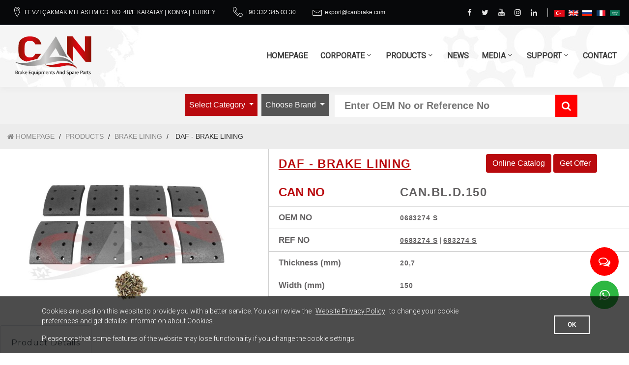

--- FILE ---
content_type: text/html; charset=utf-8
request_url: https://www.canbrake.com/en/brake-lining-5/daf_brake-lining_0683274-s-46
body_size: 18999
content:
<!DOCTYPE html>


    <html class="wide wow-animation smoothscroll" lang="en">
    <head>
        <link rel="preload" href="/Content/fonts/fontawesome-webfont3e6e.woff2" as="font" crossorigin>
        <link rel="preload" href="/Content/fonts/Linearicons.ttf" as="font" crossorigin>
        <link rel="preload" href="/Content/fonts/rounded_elegance-webfont.woff2" as="font" crossorigin>
        
        <link href="https://www.canbrake.com/tr/urunler-5/balata-46" hreflang="tr" rel="alternate">
        <link href="https://www.canbrake.com/en/products-5/brake-lining-46" hreflang="en" rel="alternate">
        <link href="https://www.canbrake.com/ru/товары-5/тормозная-плита-46" hreflang="ru" rel="alternate">
        <link href="https://www.canbrake.com/fr/des-produits-5/garniture-de-frein-46" hreflang="fr" rel="alternate">
        <link href="https://www.canbrake.com/ar/منتجات-5/بطانة-الفرامل-46" hreflang="ar" rel="alternate">
        <link rel="alternate" hreflang="x-default" href="https://www.canbrake.com//en/brake-lining-5/daf_brake-lining_0683274-s-46">
        <meta name="theme-color" content="#556670">
        <style>
            .searchNotFoundLink {
                display: inline-block;
                background: #b90a0e;
                color: white;
                padding: 10px;
                margin: 30px auto;
            }

                .searchNotFoundLink span {
                    padding-right: 5px;
                    color: white
                }

            #page-loader {
                position: fixed;
                left: 0;
                top: 0;
                bottom: 0;
                right: 0;
                float: left;
                display: -ms-flexbox;
                display: -webkit-box;
                display: flex;
                -ms-flex-direction: column;
                -webkit-box-orient: vertical;
                -webkit-box-direction: normal;
                flex-direction: column;
                -ms-flex-pack: center;
                -webkit-box-pack: center;
                justify-content: center;
                -ms-flex-align: center;
                -webkit-box-align: center;
                align-items: center;
                padding: 10px;
                z-index: 9999999;
                background: #fff;
                -webkit-transition: .3s all ease;
                transition: .3s all ease;
            }
        </style>
        <script>
            var testSlider;
            var SITEURL = 'https://www.canbrake.com/';
        </script>
        <script>
            function stringIsNullOrEmpty(str) {
                if (str === undefined) return false;
                if (str === "") return false;
                return true;
            }

            var bypassScroll = true;
            var filter3WordText = "filter3WordText";
            var filterEmptyCrit = "filterEmptyCrit";
            var searchPageLang = "en";

            function mobilecheck() {
                var check = false;
                (function(a) {
                    if (
                        /(android|bb\d+|meego).+mobile|avantgo|bada\/|blackberry|blazer|compal|elaine|fennec|hiptop|iemobile|ip(hone|od)|iris|kindle|lge |maemo|midp|mmp|mobile.+firefox|netfront|opera m(ob|in)i|palm( os)?|phone|p(ixi|re)\/|plucker|pocket|psp|series(4|6)0|symbian|treo|up\.(browser|link)|vodafone|wap|windows ce|xda|xiino/i
                            .test(a) ||
                            /1207|6310|6590|3gso|4thp|50[1-6]i|770s|802s|a wa|abac|ac(er|oo|s\-)|ai(ko|rn)|al(av|ca|co)|amoi|an(ex|ny|yw)|aptu|ar(ch|go)|as(te|us)|attw|au(di|\-m|r |s )|avan|be(ck|ll|nq)|bi(lb|rd)|bl(ac|az)|br(e|v)w|bumb|bw\-(n|u)|c55\/|capi|ccwa|cdm\-|cell|chtm|cldc|cmd\-|co(mp|nd)|craw|da(it|ll|ng)|dbte|dc\-s|devi|dica|dmob|do(c|p)o|ds(12|\-d)|el(49|ai)|em(l2|ul)|er(ic|k0)|esl8|ez([4-7]0|os|wa|ze)|fetc|fly(\-|_)|g1 u|g560|gene|gf\-5|g\-mo|go(\.w|od)|gr(ad|un)|haie|hcit|hd\-(m|p|t)|hei\-|hi(pt|ta)|hp( i|ip)|hs\-c|ht(c(\-| |_|a|g|p|s|t)|tp)|hu(aw|tc)|i\-(20|go|ma)|i230|iac( |\-|\/)|ibro|idea|ig01|ikom|im1k|inno|ipaq|iris|ja(t|v)a|jbro|jemu|jigs|kddi|keji|kgt( |\/)|klon|kpt |kwc\-|kyo(c|k)|le(no|xi)|lg( g|\/(k|l|u)|50|54|\-[a-w])|libw|lynx|m1\-w|m3ga|m50\/|ma(te|ui|xo)|mc(01|21|ca)|m\-cr|me(rc|ri)|mi(o8|oa|ts)|mmef|mo(01|02|bi|de|do|t(\-| |o|v)|zz)|mt(50|p1|v )|mwbp|mywa|n10[0-2]|n20[2-3]|n30(0|2)|n50(0|2|5)|n7(0(0|1)|10)|ne((c|m)\-|on|tf|wf|wg|wt)|nok(6|i)|nzph|o2im|op(ti|wv)|oran|owg1|p800|pan(a|d|t)|pdxg|pg(13|\-([1-8]|c))|phil|pire|pl(ay|uc)|pn\-2|po(ck|rt|se)|prox|psio|pt\-g|qa\-a|qc(07|12|21|32|60|\-[2-7]|i\-)|qtek|r380|r600|raks|rim9|ro(ve|zo)|s55\/|sa(ge|ma|mm|ms|ny|va)|sc(01|h\-|oo|p\-)|sdk\/|se(c(\-|0|1)|47|mc|nd|ri)|sgh\-|shar|sie(\-|m)|sk\-0|sl(45|id)|sm(al|ar|b3|it|t5)|so(ft|ny)|sp(01|h\-|v\-|v )|sy(01|mb)|t2(18|50)|t6(00|10|18)|ta(gt|lk)|tcl\-|tdg\-|tel(i|m)|tim\-|t\-mo|to(pl|sh)|ts(70|m\-|m3|m5)|tx\-9|up(\.b|g1|si)|utst|v400|v750|veri|vi(rg|te)|vk(40|5[0-3]|\-v)|vm40|voda|vulc|vx(52|53|60|61|70|80|81|83|85|98)|w3c(\-| )|webc|whit|wi(g |nc|nw)|wmlb|wonu|x700|yas\-|your|zeto|zte\-/i
                            .test(a.substr(0, 4))) check = true;
                })(navigator.userAgent || navigator.vendor || window.opera);
                return check;
            }

            var isMobileDevice = mobilecheck();
        </script>
        <title>
DAF - BRAKE LINING - CAN.BL.D.150 - 0683274 S - BRAKE LINING - Can Brake BRAKE EQUIPMENTS AND SPARE PARTS
        </title>
        <meta name="description" content="DAF - BRAKE LINING - CAN.BL.D.150 - 0683274 S - BRAKE LINING - Can Brake BRAKE EQUIPMENTS AND SPARE PARTS" />
        <meta name="format-detection" content="telephone=no">
        <meta name="viewport" content="width=device-width, height=device-height, initial-scale=1.0, maximum-scale=1.0, user-scalable=0">
        <meta http-equiv="X-UA-Compatible" content="IE=edge">
        <meta charset="utf-8">
        
        <link href="/Content/bootstrap/css/bootstrap.min.css" rel="stylesheet" />
        <link href="https://fonts.googleapis.com/css?family=Lato:400,700|Montserrat:400,700|Open+Sans|Prompt:700|Roboto:300,300i,400|Ubuntu&display=swap&subset=latin-ext" rel="stylesheet">
        <link rel="stylesheet" href="/Content/css/style.css?v=20201015">
        <!--[if lt IE 10]>
            <div style="background: #212121; padding: 10px 0; box-shadow: 3px 3px 5px 0 rgba(0, 0, 0, .3); clear: both; text-align: center; position: relative; z-index: 1;"><a href="http://windows.microsoft.com/en-US/internet-explorer/" rel="nofollow"><img src="/Content/img/warning_bar_0000_us.jpg" border="0" height="42" width="820" alt="You are using an outdated browser. For a faster, safer browsing experience, upgrade for free today."></a></div>
            <script src="/Content/js/html5shiv.min.js"></script>
        <![endif]-->
        <script async src="https://www.googletagmanager.com/gtag/js?id=UA-115310327-7"></script>
        <script>
            window.dataLayer = window.dataLayer || [];

            function gtag() { dataLayer.push(arguments); }

            gtag('js', new Date());

            gtag('config', 'UA-115310327-7');


            function setCookie() {
                var expire = new Date();
                expire.setDate(expire.getDate() + 180);

                document.cookie = "cb-enabled=enabled;expires=" + expire.toGMTString();
            };
        </script>
    </head>
    <body>
        <div class="page">
            <div id="page-loader">
                <div class="cssload-container">
                    <div class="cssload-speeding-wheel"></div>
                </div>
            </div>
            <header class="page-header">
                <div class="rd-navbar-wrap">
                    <nav class="rd-navbar" data-layout="rd-navbar-fixed" data-sm-layout="rd-navbar-fixed" data-sm-device-layout="rd-navbar-fixed" data-md-layout="rd-navbar-static" data-md-device-layout="rd-navbar-fixed" data-lg-device-layout="rd-navbar-static" data-lg-layout="rd-navbar-static" data-stick-up-clone="false" data-sm-stick-up="true" data-md-stick-up="true" data-lg-stick-up="true" data-md-stick-up-offset="115px" data-lg-stick-up-offset="35px">
                        <div class="rd-navbar-top-panel">
                            <div class="rd-navbar-top-panel__main">
                                <div class="rd-navbar-top-panel__toggle rd-navbar-fixed__element-1 rd-navbar-static--hidden" data-rd-navbar-toggle=".rd-navbar-top-panel__main"><span></span></div>
                                <div class="rd-navbar-top-panel__toggle rd-navbar-fixed__element-2 rd-navbar-static--hidden">
                                    <span class="icon icon-xxl fa fa-globe" style="font-size: 24px; color: #556670"></span>
                                    <select id="langChange">
                                        <option value="https://www.canbrake.com/en/products-5/brake-lining-46"  selected>English</option>
                                        <option value="https://www.canbrake.com/fr/des-produits-5/garniture-de-frein-46" >Français</option>
                                        <option value="https://www.canbrake.com/ar/منتجات-5/بطانة-الفرامل-46" >عربى</option>
                                        <option value="https://www.canbrake.com/ru/товары-5/тормозная-плита-46" >Pусский</option>
                                        <option value="https://www.canbrake.com/tr/urunler-5/balata-46" >Türkçe</option>
                                    </select>
                                </div>
                                <div class="rd-navbar-top-panel__content">
                                    <div class="rd-navbar-top-panel__left">
                                        <ul class="rd-navbar-items-list">
                                            <li>
                                                <div class="unit unit-horizontal unit-middle unit-spacing-xs nowrap">
                                                    <div class="unit__left"><span class="icon icon-sm linear-icon-map-marker"></span></div>
                                                    <div class="unit__body">
                                                        <p><a target="_blank" class="nowrap" href="https://goo.gl/maps/FXuRgAvEsMJxpoFY9" rel="nofollow" title="https://goo.gl/maps/FXuRgAvEsMJxpoFY9">FEVZI &#199;AKMAK MH. ASLIM CD. NO: 48/E     KARATAY | KONYA | TURKEY</a></p>
                                                    </div>
                                                </div>
                                            </li>
                                            <li>
                                                <div class="unit unit-horizontal unit-middle unit-spacing-xs nowrap">
                                                    <div class="unit__left"><span class="icon icon-sm linear-icon-telephone"></span></div>
                                                    <div class="unit__body">
                                                        <ul class="list-semicolon">
                                                                <li><a class="nowrap" href="tel:+90.332 345 03 30">+90.332 345 03 30</a></li>
                                                                                                                    </ul>
                                                    </div>
                                                </div>
                                            </li>
                                            <li>
                                                <div class="unit unit-horizontal unit-middle unit-spacing-xs nowrap">
                                                    <div class="unit__left"><span class="icon icon-sm linear-icon-envelope"></span></div>
                                                    <div class="unit__body">
                                                        <ul class="list-semicolon">
                                                                <li><a class="nowrap" href="mailto:export@canbrake.com">export@canbrake.com</a></li>
                                                        </ul>
                                                    </div>
                                                </div>
                                            </li>
                                        </ul>
                                    </div>
                                    <div class="rd-navbar-top-panel__right">
                                        <ul class="list-inline-xxs">
                                            <li><a class="icon icon-xxs fa fa-facebook" href="//www.facebook.com/canbrakecom" rel="nofollow"></a></li>
                                            <li><a class="icon icon-xxs fa fa-twitter" href="//twitter.com/canbrakecom" rel="nofollow"></a></li>
                                            <li><a class="icon icon-xxs fa fa-youtube" href="//www.youtube.com/canbrake" rel="nofollow"></a></li>
                                            <li><a class="icon icon-xxs fa fa-instagram" href="//instagram.com/canbrake" rel="nofollow"></a></li>
                                            <li><a class="icon icon-xxs fa fa-linkedin" href="" rel="nofollow"></a></li>
                                            <li class="enter"><a class="icon icon-xxs fa enter"></a></li>
                                            <li class="langIcon"><a class="icon icon-xxs" href="/tr/urunler-5/balata-46"><img src="/Content/img/tr.png" /></a></li>
                                            <li class="langIcon"><a class="icon icon-xxs" href="/en/products-5/brake-lining-46"><img src="/Content/img/en.png" /></a></li>
                                            <li class="langIcon"><a class="icon icon-xxs" href="/ru/товары-5/тормозная-плита-46"><img src="/Content/img/ru.png" /></a></li>
                                            <li class="langIcon"><a class="icon icon-xxs" href="/fr/des-produits-5/garniture-de-frein-46"><img src="/Content/img/fr.png" /></a></li>
                                            <li class="langIcon"><a class="icon icon-xxs" href="/ar/منتجات-5/بطانة-الفرامل-46"><img src="/Content/img/ar.png" /></a></li>
                                        </ul>
                                    </div>
                                </div>
                            </div>
                        </div>
                        <div class="rd-navbar-inner rd-navbar-search-wrap toggle-original-elements">
                            <div class="rd-navbar-panel rd-navbar-search-lg_collapsable">
                                <button class="rd-navbar-toggle toggle-original" data-rd-navbar-toggle=".rd-navbar-nav-wrap"><span></span></button>
                                <div class="rd-navbar-brand">
                                    <a class="brand-name" href="/en">
                                        <img class="standart" src="/Content/img/logo.png" alt="" />
                                        <img class="alternate" src="/Content/img/logo-mobile.png" alt="" />
                                    </a>
                                </div>
                            </div>
                            <div class="rd-navbar-nav-wrap rd-navbar-search_not-collapsable toggle-original-elements">

                                <ul class="rd-navbar-nav">
                                    <div id="slidedLang">
                                        <ul class="list-inline-xxs">
                                            <li class="langIcon"><a class="icon icon-xxs" href="/tr/urunler-5/balata-46"><img src="/Content/img/tr.png" /></a></li>
                                            <li class="langIcon"><a class="icon icon-xxs" href="/en/products-5/brake-lining-46"><img src="/Content/img/en.png" /></a></li>
                                            <li class="langIcon"><a class="icon icon-xxs" href="/ru/товары-5/тормозная-плита-46"><img src="/Content/img/ru.png" /></a></li>
                                            <li class="langIcon"><a class="icon icon-xxs" href="/fr/des-produits-5/garniture-de-frein-46"><img src="/Content/img/fr.png" /></a></li>
                                            <li class="langIcon"><a class="icon icon-xxs" href="/ar/منتجات-5/بطانة-الفرامل-46"><img src="/Content/img/ar.png" /></a></li>
                                        </ul>
                                    </div>
                                    <li><a href="/en" title="HOMEPAGE">HOMEPAGE</a></li><li><a href="/en/corporate-66" title="CORPORATE">CORPORATE</a><ul class="rd-navbar-dropdown"><li><a href="/en/about-us-12" title="About Us">About Us</a></li><li><a href="/en/vision-mission-52" title="Vision & Mission">Vision & Mission</a></li><li><a href="/en/production-53" title="Production">Production</a></li><li><a href="/en/history-60" title="History">History</a></li><li><a href="/en/our-documents-69" title="Our Documents">Our Documents</a><ul class="rd-navbar-dropdown"><li><a href="/en/trademark-registration-67" title="Trademark Registration">Trademark Registration</a></li><li><a href="/en/quality-certificates-68" title="Quality Certificates">Quality Certificates</a></li><li><a href="/en/our-policy-69" title="Our Policy">Our Policy</a></li></ul></li></ul></li><li><a href="/en/products-4" title="PRODUCTS">PRODUCTS</a><ul class="rd-navbar-megamenu"><li><a title="S-CAM SHAFT" class="rd-megamenu-header" href="/en/products-4/s-cam-shaft-12" title="S-CAM SHAFT"><img src="/Userfiles/Urunler/Kategori/nky3oudd.jpg" /><span>S-CAM SHAFT</span></a></li><li><a title="BRAKE SHOES" class="rd-megamenu-header" href="/en/products-4/brake-shoes-10" title="BRAKE SHOES"><img src="/Userfiles/Urunler/Kategori/v2qog25f.jpg" /><span>BRAKE SHOES</span></a></li><li><a title="ABS SENSOR RING" class="rd-megamenu-header" href="/en/products-4/abs-sensor-ring-1" title="ABS SENSOR RING"><img src="/Userfiles/Urunler/Kategori/gike2yrb.jpg" /><span>ABS SENSOR RING</span></a></li><li><a title="BRAKE PLATE" class="rd-megamenu-header" href="/en/products-4/brake-plate-6" title="BRAKE PLATE"><img src="/Userfiles/Urunler/Kategori/xb3egt1b.jpg" /><span>BRAKE PLATE</span></a></li><li><a title="BRAKE LINING" class="rd-megamenu-header" href="/en/products-4/brake-lining-2" title="BRAKE LINING"><img src="/Userfiles/Urunler/Kategori/tsf11vb1.jpg" /><span>BRAKE LINING</span></a></li><li><a title="BRAKE SHIELD" class="rd-megamenu-header" href="/en/products-4/brake-shield-16" title="BRAKE SHIELD"><img src="/Userfiles/Urunler/Kategori/zdsklmly.jpg" /><span>BRAKE SHIELD</span></a></li><li><a title="BRAKE ADJUSTER" class="rd-megamenu-header" href="/en/products-4/brake-adjuster-3" title="BRAKE ADJUSTER"><img src="/Userfiles/Urunler/Kategori/uau2kjhm.jpg" /><span>BRAKE ADJUSTER</span></a></li><li><a title="BRAKE PAD KITS" class="rd-megamenu-header" href="/en/products-4/brake-pad-kits-5" title="BRAKE PAD KITS"><img src="/Userfiles/Urunler/Kategori/uqpfana4.jpg" /><span>BRAKE PAD KITS</span></a></li><li><a title="BRAKE CHAMBER" class="rd-megamenu-header" href="/en/products-4/brake-chamber-9" title="BRAKE CHAMBER"><img src="/Userfiles/Urunler/Kategori/etr4zy2v.jpg" /><span>BRAKE CHAMBER</span></a></li><li><a title="S-CAM SHAFT REPAIR KIT" class="rd-megamenu-header" href="/en/products-4/s-cam-shaft-repair-kit-13" title="S-CAM SHAFT REPAIR KIT"><img src="/Userfiles/Urunler/Kategori/d5xdhejo.jpg" /><span>S-CAM SHAFT REPAIR KIT</span></a></li><li><a title="AIR SPRING" class="rd-megamenu-header" href="/en/products-4/air-spring-14" title="AIR SPRING"><img src="/Userfiles/Urunler/Kategori/22g3o0p3.jpg" /><span>AIR SPRING</span></a></li><li><a title="REPAIR KITS" class="rd-megamenu-header" href="/en/products-4/repair-kits-15" title="REPAIR KITS"><img src="/Userfiles/Urunler/Kategori/ez2dje1t.jpg" /><span>REPAIR KITS</span></a></li><li><a title="SPRING" class="rd-megamenu-header" href="/en/products-4/spring-17" title="SPRING"><img src="/Userfiles/Urunler/Kategori/gdebrxjp.jpg" /><span>SPRING</span></a></li></ul></li><li><a href="/en/news-16" title="NEWS">NEWS</a></li><li><a href="/en/media-7" title="MEDIA">MEDIA</a><ul class="rd-navbar-dropdown"><li><a href="/en/catalog-7" title="Catalog">Catalog</a></li><li><a href="/en/photo-gallery-56" title="Photo gallery">Photo gallery</a></li><li><a href="/en/video-gallery-31" title="Video Gallery">Video Gallery</a></li></ul></li><li><a href="/en/support-59" title="SUPPORT">SUPPORT</a><ul class="rd-navbar-dropdown"><li><a href="/en/useful-information-59" title="Useful Information">Useful Information</a></li><li><a href="/en/frequently-asked-questions-57" title="Frequently Asked Questions">Frequently Asked Questions</a></li><li><a href="/en/application-form-14" title="Application form">Application form</a></li></ul></li><li><a href="/en/contact-9" title="CONTACT">CONTACT</a></li>
                                    
                                    
                                </ul>
                            </div>
                        </div>
                    </nav>
                </div>
            </header>
                        <style>
                            .range.dataarea {
                                margin-left: -40px;
                            }


                            @media screen and (min-width: 1200px) {
                                #resultPane > .shell,
                                #searchbar > .shell > .range > .col-sm-9 {
                                    padding: 0
                                }

                                #resultPane .col-sm-6 {
                                    padding: 0 5px;
                                }
                            }

                            @media screen and (max-width: 766px) {

                                #BrandFilter {
                                    right: unset;
                                    display: block;
                                    text-align: center;
                                }
                            }

                            @media screen and (min-width: 767px) {

                                #BrandFilter {
                                    float: right;
                                    position: absolute;
                                    right: 15px;
                                }
                            }
                        </style>
                        <section id="searchbar">
                            <div class="shell">
                                <div class="range">
                                    <div class="col-sm-3">
                                        <div id="SearchProdCount" style="display: none;">Number of Products Found : <span></span></div>
                                    </div>
                                    <div class="col-sm-9">
                                        <section>
                                            <div class="shell">
                                                <div class="range">
                                                    <div class="cell-sm-12">
                                                        <form id="newSearch">
                                                            <input type="hidden" name="lang" value="en" />
                                                            <nav class="navbar navbar-expand-md navbar-light btco-hover-menu" id="nav-product-filter">
                                                                <button class="navbar-toggler" type="button" data-toggle="collapse" data-target="#navbarNavDropdown" aria-controls="navbarNavDropdown" aria-expanded="false" aria-label="Toggle navigation">
                                                                    <span class="navbar-toggler-icon"></span>
                                                                </button>
                                                                <div class="collapse navbar-collapse show" id="navbarNavDropdown">
                                                                    <ul class="navbar-nav">
                                                                            <li class="dropdown nav-item mx-1"  id="categoryFilter"  data-title="Category">
        <a href="#" class="dropdown-toggle nav-link" aria-haspopup="true" aria-expanded="false" data-toggle="dropdown" data-id="0">
            <span class="dropdown-checkbox"><input type="checkbox" /></span>
            Select Category
        </a>
        <ul class="dropdown-menu">
        <li>
            <a class="dropdown-item" data-id="1">
                <span class="dropdown-checkbox"><input type="checkbox" /></span>
                ABS SENSOR RING
            </a>
        </li>
        <li>
            <a class="dropdown-item" data-id="14">
                <span class="dropdown-checkbox"><input type="checkbox" /></span>
                AIR SPRING
            </a>
        </li>
        <li>
            <a class="dropdown-item" data-id="3">
                <span class="dropdown-checkbox"><input type="checkbox" /></span>
                BRAKE ADJUSTER
            </a>
        </li>
        <li>
            <a class="dropdown-item" data-id="9">
                <span class="dropdown-checkbox"><input type="checkbox" /></span>
                BRAKE CHAMBER
            </a>
        </li>
        <li>
            <a class="dropdown-item" data-id="2">
                <span class="dropdown-checkbox"><input type="checkbox" /></span>
                BRAKE LINING
            </a>
        </li>
        <li>
            <a class="dropdown-item" data-id="5">
                <span class="dropdown-checkbox"><input type="checkbox" /></span>
                BRAKE PAD KITS
            </a>
        </li>
        <li>
            <a class="dropdown-item" data-id="6">
                <span class="dropdown-checkbox"><input type="checkbox" /></span>
                BRAKE PLATE
            </a>
        </li>
        <li>
            <a class="dropdown-item" data-id="16">
                <span class="dropdown-checkbox"><input type="checkbox" /></span>
                BRAKE SHIELD
            </a>
        </li>
        <li>
            <a class="dropdown-item" data-id="10">
                <span class="dropdown-checkbox"><input type="checkbox" /></span>
                BRAKE SHOES
            </a>
        </li>
        <li>
            <a class="dropdown-item" data-id="15">
                <span class="dropdown-checkbox"><input type="checkbox" /></span>
                REPAIR KITS
            </a>
        </li>
        <li>
            <a class="dropdown-item" data-id="12">
                <span class="dropdown-checkbox"><input type="checkbox" /></span>
                S-CAM SHAFT
            </a>
        </li>
        <li>
            <a class="dropdown-item" data-id="13">
                <span class="dropdown-checkbox"><input type="checkbox" /></span>
                S-CAM SHAFT REPAIR KIT
            </a>
        </li>
        <li>
            <a class="dropdown-item" data-id="17">
                <span class="dropdown-checkbox"><input type="checkbox" /></span>
                SPRING
            </a>
        </li>
        </ul>
    </li>
    <input type="text" id="categoryFilter-data" value="" style="display: none" />
    <input type="hidden" name="catId" />

                                                                            <li class="dropdown nav-item mx-1"  id="brandFilter"  data-title="Brands">
        <a href="#" class="dropdown-toggle nav-link" aria-haspopup="true" aria-expanded="false" data-toggle="dropdown" data-id="0">
            <span class="dropdown-checkbox"><input type="checkbox" /></span>
            Choose Brand
        </a>
        <ul class="dropdown-menu">
        <li>
            <a class="dropdown-item" data-id="2">
                <span class="dropdown-checkbox"><input type="checkbox" /></span>
                DAF
            </a>
        </li>
        <li>
            <a class="dropdown-item" data-id="3">
                <span class="dropdown-checkbox"><input type="checkbox" /></span>
                MAN
            </a>
        </li>
        <li>
            <a class="dropdown-item" data-id="4">
                <span class="dropdown-checkbox"><input type="checkbox" /></span>
                MERCEDES
            </a>
        </li>
        <li>
            <a class="dropdown-item" data-id="5">
                <span class="dropdown-checkbox"><input type="checkbox" /></span>
                VW
            </a>
        </li>
        <li>
            <a class="dropdown-item" data-id="6">
                <span class="dropdown-checkbox"><input type="checkbox" /></span>
                Bharatbenz
            </a>
        </li>
        <li>
            <a class="dropdown-item" data-id="7">
                <span class="dropdown-checkbox"><input type="checkbox" /></span>
                RENAULT
            </a>
        </li>
        <li>
            <a class="dropdown-item" data-id="8">
                <span class="dropdown-checkbox"><input type="checkbox" /></span>
                VOLVO
            </a>
        </li>
        <li>
            <a class="dropdown-item" data-id="9">
                <span class="dropdown-checkbox"><input type="checkbox" /></span>
                SCANIA
            </a>
        </li>
        <li>
            <a class="dropdown-item" data-id="11">
                <span class="dropdown-checkbox"><input type="checkbox" /></span>
                Setra
            </a>
        </li>
        <li>
            <a class="dropdown-item" data-id="12">
                <span class="dropdown-checkbox"><input type="checkbox" /></span>
                Cardi
            </a>
        </li>
        <li>
            <a class="dropdown-item" data-id="13">
                <span class="dropdown-checkbox"><input type="checkbox" /></span>
                MERITOR-ROR
            </a>
        </li>
        <li>
            <a class="dropdown-item" data-id="14">
                <span class="dropdown-checkbox"><input type="checkbox" /></span>
                IVECO
            </a>
        </li>
        <li>
            <a class="dropdown-item" data-id="15">
                <span class="dropdown-checkbox"><input type="checkbox" /></span>
                STEYR
            </a>
        </li>
        <li>
            <a class="dropdown-item" data-id="16">
                <span class="dropdown-checkbox"><input type="checkbox" /></span>
                GIGANT-SAE-SMB
            </a>
        </li>
        <li>
            <a class="dropdown-item" data-id="17">
                <span class="dropdown-checkbox"><input type="checkbox" /></span>
                Van Hool
            </a>
        </li>
        <li>
            <a class="dropdown-item" data-id="18">
                <span class="dropdown-checkbox"><input type="checkbox" /></span>
                FRUEHAUF
            </a>
        </li>
        <li>
            <a class="dropdown-item" data-id="19">
                <span class="dropdown-checkbox"><input type="checkbox" /></span>
                Neoplan
            </a>
        </li>
        <li>
            <a class="dropdown-item" data-id="20">
                <span class="dropdown-checkbox"><input type="checkbox" /></span>
                K&#246;gel
            </a>
        </li>
        <li>
            <a class="dropdown-item" data-id="21">
                <span class="dropdown-checkbox"><input type="checkbox" /></span>
                Rockwell
            </a>
        </li>
        <li>
            <a class="dropdown-item" data-id="22">
                <span class="dropdown-checkbox"><input type="checkbox" /></span>
                Schmitz Cargobull
            </a>
        </li>
        <li>
            <a class="dropdown-item" data-id="23">
                <span class="dropdown-checkbox"><input type="checkbox" /></span>
                Hendrickson
            </a>
        </li>
        <li>
            <a class="dropdown-item" data-id="24">
                <span class="dropdown-checkbox"><input type="checkbox" /></span>
                JOST AXLE SYSTEMS
            </a>
        </li>
        <li>
            <a class="dropdown-item" data-id="25">
                <span class="dropdown-checkbox"><input type="checkbox" /></span>
                FIAT
            </a>
        </li>
        <li>
            <a class="dropdown-item" data-id="26">
                <span class="dropdown-checkbox"><input type="checkbox" /></span>
                MWM
            </a>
        </li>
        <li>
            <a class="dropdown-item" data-id="27">
                <span class="dropdown-checkbox"><input type="checkbox" /></span>
                Holder
            </a>
        </li>
        <li>
            <a class="dropdown-item" data-id="28">
                <span class="dropdown-checkbox"><input type="checkbox" /></span>
                Hitachi
            </a>
        </li>
        <li>
            <a class="dropdown-item" data-id="29">
                <span class="dropdown-checkbox"><input type="checkbox" /></span>
                Saurer
            </a>
        </li>
        <li>
            <a class="dropdown-item" data-id="30">
                <span class="dropdown-checkbox"><input type="checkbox" /></span>
                Bova
            </a>
        </li>
        <li>
            <a class="dropdown-item" data-id="31">
                <span class="dropdown-checkbox"><input type="checkbox" /></span>
                VDL
            </a>
        </li>
        <li>
            <a class="dropdown-item" data-id="32">
                <span class="dropdown-checkbox"><input type="checkbox" /></span>
                Krone
            </a>
        </li>
        <li>
            <a class="dropdown-item" data-id="33">
                <span class="dropdown-checkbox"><input type="checkbox" /></span>
                Dana
            </a>
        </li>
        <li>
            <a class="dropdown-item" data-id="34">
                <span class="dropdown-checkbox"><input type="checkbox" /></span>
                ERF
            </a>
        </li>
        <li>
            <a class="dropdown-item" data-id="35">
                <span class="dropdown-checkbox"><input type="checkbox" /></span>
                Dennis
            </a>
        </li>
        <li>
            <a class="dropdown-item" data-id="36">
                <span class="dropdown-checkbox"><input type="checkbox" /></span>
                Demag
            </a>
        </li>
        <li>
            <a class="dropdown-item" data-id="37">
                <span class="dropdown-checkbox"><input type="checkbox" /></span>
                OTOKAR
            </a>
        </li>
        <li>
            <a class="dropdown-item" data-id="38">
                <span class="dropdown-checkbox"><input type="checkbox" /></span>
                Valx
            </a>
        </li>
        <li>
            <a class="dropdown-item" data-id="39">
                <span class="dropdown-checkbox"><input type="checkbox" /></span>
                Claas
            </a>
        </li>
        <li>
            <a class="dropdown-item" data-id="40">
                <span class="dropdown-checkbox"><input type="checkbox" /></span>
                John Deere
            </a>
        </li>
        <li>
            <a class="dropdown-item" data-id="41">
                <span class="dropdown-checkbox"><input type="checkbox" /></span>
                Liebherr
            </a>
        </li>
        <li>
            <a class="dropdown-item" data-id="42">
                <span class="dropdown-checkbox"><input type="checkbox" /></span>
                Benalu
            </a>
        </li>
        <li>
            <a class="dropdown-item" data-id="43">
                <span class="dropdown-checkbox"><input type="checkbox" /></span>
                Goldhofer
            </a>
        </li>
        <li>
            <a class="dropdown-item" data-id="44">
                <span class="dropdown-checkbox"><input type="checkbox" /></span>
                Doll
            </a>
        </li>
        <li>
            <a class="dropdown-item" data-id="45">
                <span class="dropdown-checkbox"><input type="checkbox" /></span>
                Trailor
            </a>
        </li>
        <li>
            <a class="dropdown-item" data-id="47">
                <span class="dropdown-checkbox"><input type="checkbox" /></span>
                CAN
            </a>
        </li>
        </ul>
    </li>
    <input type="text" id="brandFilter-data" value="" style="display: none" />
    <input type="hidden" name="brandId" />

                                                                        <li class="nav-item" id="keywordFilter">
                                                                            <div class="nav-link">
                                                                                 <input type="text" id="keyword" name="crit" autocomplete="off" placeholder="Enter OEM No or Reference No" size="33" />
                                                                                <button type="button" id="resetSearch"><i class="fa fa-close"></i><i class="fa fa-search active"></i></button>
                                                                            </div>
                                                                        </li>
                                                                    </ul>
                                                                </div>
                                                            </nav>
                                                            <div class="my-2 mx-1" id="filterTagsCon">
                                                                <select id="filterTags" name="filterTags" multiple></select>
                                                            </div>
                                                        </form>
                                                    </div>
                                                </div>
                                            </div>
                                        </section>
                                    </div>
                                </div>
                            </div>
                            <div id="resultPane">
                                <div class="shell">
                                    <div class="range">
                                        <div class="col-sm-12">
                                            <div class="shell">
                                                <div class="range dataarea">
                                                </div>
                                            </div>
                                        </div>
                                    </div>
                                </div>
                            </div>
                        </section>


    <div id="ProdDetailNavBar">        <a href="/en/homepage-9" title="HOMEPAGE"><span class='fa fa-home' aria-hidden='true'></span> HOMEPAGE</a>
            <a style="padding: 0 5px; pointer-events: none;"> / </a>
        <a href="/en/products-4" title="PRODUCTS">PRODUCTS</a>
        <a style="padding: 0 5px; pointer-events: none;"> / </a>
        <a href="/en/products-4/brake-lining-2" title="BRAKE LINING">BRAKE LINING</a>
        <a style="padding: 0 5px; pointer-events: none;"> / </a>
        <a style="padding: 0 5px; pointer-events: none;">DAF - BRAKE LINING</a>
</div>
    <section class="section-m bg-white">
        <div class="range">
            <div class="col-md-5 col-sm-12">
                <a href="/UserFiles/Urunler/urun/foto/0683274 S.jpg" data-photo-swipe-item="" data-size="" class="news img" title="DAF - BRAKE LINING 0683274 S"><img src="/UserFiles/Urunler/urun/foto/0683274 S.jpg" alt="DAF - BRAKE LINING 0683274 S" /></a>
            </div>
            <div class="col-md-7 col-sm-12" id="ProdpageProperties" style="position:initial">
                <section style="position: absolute; left: 0; right: 0;">
                    <div class="shell">
                        <div class="range">
                            <div class="col-sm-3">
                            </div>
                            <div class="col-sm-9">
                                <section>
                                    <div class="shell">
                                        <div class="range">
                                            <div class="col-sm-12">
                                                <div style="position: relative">
                                                    <div style="position: absolute; right: -15px;top:10px" id="prodButtonsDesktop">
                                                        <a class="katalogBtn btn" href="/En/online-catalog~7">Online Catalog</a>
                                                        <a class="teklifBtn btn" href="/en/offer-form-62/daf_brake-lining_0683274-s-46">Get Offer</a>
                                                    </div>
                                                </div>
                                            </div>
                                        </div>
                                    </div>
                                </section>
                            </div>
                        </div>
                    </div>
                </section><div class="prod-titleContainer">
                    
                    <a class="mainTitle">
                        <h1>
DAF -                             BRAKE LINING
                        </h1>
                    </a>
                    <div style="padding: 0 20px 10px;" id="prodButtonsMobile">
                        <a class="katalogBtn btn" href="/En/online-catalog~7">Online Catalog</a>
                        <a class="teklifBtn btn" href="/en/offer-form-62/daf_brake-lining_0683274-s-46">Get Offer</a>
                    </div>
                </div>
                <div class="properties">
                    <div><span class="bigTitle" style="font-weight: bold">CAN NO</span><span class="bigTitle"><h2>CAN.BL.D.150</h2></span></div>
                    <div><span>OEM NO</span><span><h2>0683274 S</h2></span></div>
                        <div><span>REF NO</span><span><a class='refPartLink' href="/en/products-4?RefNo=0683274 S" title="0683274 S"><h2>0683274 S</h2></a> | <a class='refPartLink' href="/en/products-4?RefNo=683274 S" title="683274 S"><h2>683274 S</h2></a></span></div>
                                                    <div><span>Thickness (mm)</span><span><h2>20,7</h2></span></div>
            <div><span>Width (mm)</span><span><h2>150</h2></span></div>

                </div>
            </div>
        </div>
    </section>
        <section class="bg-white tabs-custom">
            <div class="nav-custom-tabs">
                <ul class="nav nav-tabs nav-custom" id="myTab" role="tablist">
                        <li class="nav-item">
                            <a class="nav-link active" id="detail-tab" data-toggle="tab" href="#detail" role="tab" aria-controls="detail" aria-selected="true">Product Details</a>
                        </li>
                                        

                </ul>
            </div>
            <div class="tab-content" id="myTabContent">
                    <section class="tab-pane fade show active" id="detail" role="tabpanel" aria-labelledby="detail-tab">
                        <div class="shell">
                            <div class="range">
                                BRAKE LINING
                            </div>
                        </div>
                    </section>
                                                                            </div>
        </section>
    <section class="section subContent">
    </section>
        <section class="bg-white tabs-custom">
            <div class="nav-custom-tabs">
                <ul class="nav nav-tabs nav-custom" id="myTab" role="tablist">
                    <li class="nav-item">
                        <a class="nav-link active" id="detail-tab" data-toggle="tab" role="tab" aria-controls="detail" aria-selected="true">Recommended Products</a>
                    </li>
                </ul>
            </div>
        </section>
        <section class="section-m bg-white">
            <div class="range">
                    <div class="col-sm-12 col-md-3">
                        <article class="post-project colorChanger">
                            <a class="news img" href="/en/brake-lining-5/brake-lining-82" title="DAF - BRAKE LINING 0683274 S">
                                <img class="post-project__image" src="/UserFiles/Urunler/urun/foto/81.50220.0148.jpg" alt="DAF - BRAKE LINING 0683274 S" style="object-fit: contain; height: 200px; width: 100%;">
                            </a>
                            <div class="post-project__body">
                                <h6 class="post-project__title">
                                    <a href="/en/brake-lining-5/brake-lining-82" title="DAF - BRAKE LINING 0683274 S">
                                            <div class="prodcode"><span>CAN.BL.M.160.3</span></div>
                                            <div class="prodcode"><span>81.50220.0148</span></div>
                                        <div class="prodcode"><span>MAN</span></div>
                                        <div><span style="font-weight: bold">BRAKE LINING</span></div>
                                    </a>
                                </h6>
                            </div>
                        </article>
                    </div>
                    <div class="col-sm-12 col-md-3">
                        <article class="post-project colorChanger">
                            <a class="news img" href="/en/brake-lining-5/brake-lining-95" title="DAF - BRAKE LINING 0683274 S">
                                <img class="post-project__image" src="/UserFiles/Urunler/urun/foto/MBLK1200.jpg" alt="DAF - BRAKE LINING 0683274 S" style="object-fit: contain; height: 200px; width: 100%;">
                            </a>
                            <div class="post-project__body">
                                <h6 class="post-project__title">
                                    <a href="/en/brake-lining-5/brake-lining-95" title="DAF - BRAKE LINING 0683274 S">
                                            <div class="prodcode"><span>CAN.BL.MR.225</span></div>
                                            <div class="prodcode"><span>MBLK1200</span></div>
                                        <div class="prodcode"><span>MERITOR-ROR</span></div>
                                        <div><span style="font-weight: bold">BRAKE LINING</span></div>
                                    </a>
                                </h6>
                            </div>
                        </article>
                    </div>
                    <div class="col-sm-12 col-md-3">
                        <article class="post-project colorChanger">
                            <a class="news img" href="/en/brake-lining-5/brake-lining-116" title="DAF - BRAKE LINING 0683274 S">
                                <img class="post-project__image" src="/UserFiles/Urunler/urun/foto/1535250 S.jpg" alt="DAF - BRAKE LINING 0683274 S" style="object-fit: contain; height: 200px; width: 100%;">
                            </a>
                            <div class="post-project__body">
                                <h6 class="post-project__title">
                                    <a href="/en/brake-lining-5/brake-lining-116" title="DAF - BRAKE LINING 0683274 S">
                                            <div class="prodcode"><span>CAN.BL.SC.254</span></div>
                                            <div class="prodcode"><span>1535250 S</span></div>
                                        <div class="prodcode"><span>SCANIA</span></div>
                                        <div><span style="font-weight: bold">BRAKE LINING</span></div>
                                    </a>
                                </h6>
                            </div>
                        </article>
                    </div>
            </div>
        </section>
    <div style="height:50px"></div>
    <section class="section-m bg-white"></section>
    <style>
        .refPartLink {
            color: inherit;
            text-decoration: underline;
            transition: all .3s;
        }

            .refPartLink:hover {
                color: #b90a0e;
            }

        .mainTitle {
            font-weight: bold;
        }

        .rd-parallax {
            display: none;
        }

        .colorChanger img {
            /*filter: grayscale(1);*/
            transition: all .3s;
            width: 650px;
        }

        .colorChanger .cell-sm-6:hover img {
            /*filter: grayscale(0);*/
        }


        .colorChanger
        .post-project__body p {
            max-height: 42px;
            overflow: hidden;
        }

        .prodcode {
            font-size: 12px;
            font-family: arial,helvetica;
            margin: 0 -30px;
            background: #efefef;
            color: #6b6b6b;
            line-height: 30px;
            margin-bottom: 3px;
        }

        h6.post-project__title {
            margin-top: 0;
        }

            h6.post-project__title > a:first-child {
                text-transform: capitalize;
            }

        .post-project__body {
            margin-top: 0;
        }

        .prodcode {
            font-size: 12px;
            font-family: arial,helvetica;
            margin: 0 -30px;
            background: #efefef;
            color: #6b6b6b;
            line-height: 30px;
            margin-bottom: 3px;
        }

        @media screen and (min-width: 991px) {
            .yanyana > div {
                display: inline-block;
                vertical-align: top;
                text-align: center;
                padding: 0 20px;
            }

            .prodHeaderImg {
                max-height: calc(100vh - 330px) !important;
                object-fit: cover !important;
                object-position: center;
            }
        }

        @media screen and (min-width: 1200px) {
            .prodHeaderImg {
                max-height: calc(100vh - 210px) !important;
            }

            .news.img {
                margin-top: 20px;
            }

            #prodButtonsMobile {
                display: none;
            }
        }

        @media screen and (max-width:1201px) {


            #prodButtonsDesktop {
                display: none;
            }
        }

        @media screen and (max-width:766px) {

            .prodcode {
                margin: 0 -10px;
            }
        }
    </style>
    <script>
        var prodDetay = true;
    </script>

            <section class="pre-footer-corporate bg-gray-dark">
                <div class="shell">
                    <div class="range range-xs-center range-md-left range-30 range-sm-60">
                        <div class="cell-xs-10 cell-sm-6 cell-md-10 cell-lg-3">
                            <a class="brand" href="/en">
                                <img src="/Content/img/logo-footer.png" alt="" />
                            </a>
                            
                            <form class="rd-mailform rd-mailform_style-1" data-form-output="form-output-global" data-form-type="subscribe" method="post" action="/formgonder/subscribe" style="margin-top: 10px; zoom: .8">
                                <div class="form-wrap form-wrap_icon linear-icon-envelope">
                                    <input class="form-input" id="contact-email" type="email" name="email" data-constraints='@Email @Required(message="Please write a valid e-mail address.")'>
                                    <label class="form-label" for="contact-email">Your Mail Address</label>
                                </div>
                                <button class="button button-primary" type="submit" style="margin-top: 10px">
                                    Subscribe to e-bulletin
                                </button>
                            </form>
                        </div>
                        <div class="cell-xs-10 cell-sm-6 cell-md-3 cell-lg-3">
                            <h6>Quick Access</h6>
                            <ul class="list-xxs list-primary">
                                <li><a href="/en/kurumsal~12">Company</a></li>
<li><a href="/en/ürünler~4">Products</a></li>
<li><a href="/en/haberler~16">News</a></li>
<li><a href="/en/iletişim~9">Contact</a></li>
                            </ul>
                        </div>
                        <div class="cell-xs-10 cell-sm-12 cell-md-4 cell-lg-3">
                            <h6>CONTACT US</h6>
                            <ul class="list-xs">
                                <li>
                                    <dl class="list-terms-minimal">
                                        <dt><span class="icon icon-sm linear-icon-map-marker" style="font-weight: bold; padding-right: 5px; width: 30px; text-align: left;"></span></dt>
                                        <dd>
                                            <a class="link-primary" href="https://goo.gl/maps/FXuRgAvEsMJxpoFY9" target="_blank" rel="nofollow">FEVZI &#199;AKMAK MH. ASLIM CD. NO: 48/E     KARATAY | KONYA | TURKEY</a>
                                        </dd>
                                    </dl>
                                </li>
                                    <li>
                                        <dl class="list-terms-minimal">
                                            <dt><span class="icon icon-sm linear-icon-telephone" style="font-weight: bold; padding-right: 5px; width: 30px; text-align: left;"></span></dt>
                                            <dd>
                                                <ul class="list-semicolon">
                                                    <li>
                                                        <a href="tel:+90.332 345 03 30">
                                                            +90.332 345 03 30
                                                        </a>
                                                    </li>
                                                </ul>
                                            </dd>
                                        </dl>
                                    </li>
                                                                <li>
                                    <dl class="list-terms-minimal">
                                        <dt>
                                            <span class="icon icon-sm linear-icon-envelope" style="font-weight: bold; padding-right: 5px; width: 30px; text-align: left;"></span>
                                        </dt>
                                        <dd><a class="link-primary" href="mailto:export@canbrake.com">export@canbrake.com</a></dd>
                                    </dl>
                                </li>
                                <li>
                                    <dl class="list-terms-minimal">
                                        <dt>
                                            <span class="icon icon-sm linear-icon-map2" style="font-weight: bold; padding-right: 5px; width: 30px; text-align: left;"></span>
                                        </dt>
                                        <dd><a class="link-primary" href="https://goo.gl/maps/FXuRgAvEsMJxpoFY9" target="_blank" rel="nofollow">Google Map</a></dd>
                                    </dl>
                                </li>
                            </ul>
                        </div>
                    </div>
                </div>
            </section>
            <footer class="footer-corporate bg-gray-darker">
                <div class="shell">
                    <div class="footer-corporate__inner">
                        <p class="rights">
                            "<span>Can Brake BRAKE EQUIPMENTS AND SPARE PARTS</span><span>&nbsp;</span><span>2020</span>"
                        </p>
                        <ul class="list-inline-xxs">
                            <li><a class="icon icon-xxs icon-gray-darker fa fa-facebook" href="//www.facebook.com/canbrakecom" rel="nofollow"></a></li>
                            <li><a class="icon icon-xxs icon-gray-darker fa fa-twitter" href="//twitter.com/canbrakecom" rel="nofollow"></a></li>
                            <li><a class="icon icon-xxs icon-gray-darker fa fa-youtube" href="//www.youtube.com/canbrake" rel="nofollow"></a></li>
                            <li><a class="icon icon-xxs icon-gray-darker fa fa-instagram" href="//instagram.com/canbrake" rel="nofollow"></a></li>
                            <li><a class="icon icon-xxs icon-gray-darker fa fa-linkedin" href="" rel="nofollow"></a></li>
                        </ul>
                        <p class="rights">
                            <a target="_blank" href="http://www.bilisimofis.com.tr?ref=www.canbrake.com" style="margin: 0 80px;" rel="nofollow">
                                Yazılım: BİLİŞİMOFİS
                            </a>
                        </p>
                    </div>
                </div>
            </footer>

            <div class="modal fade" id="FeedBackForm" tabindex="-1" role="dialog" aria-labelledby="exampleModalLabel" aria-hidden="true">
                <div class="modal-dialog modal-lg" role="document">
                    <div class="modal-content">
                        <div class="modal-header">
                            <h5 class="modal-title"></h5>
                            <button type="button" class="close" data-dismiss="modal" aria-label="Kapat">
                                <span aria-hidden="true">&times;</span>
                            </button>
                        </div>
                        <div class="modal-body">
                            <form class="rd-mailform rd-mailform_style-1" data-form-output="form-output-global" data-form-type="contact" method="post" action="/formgonder/feedback">
                                <div class="form-wrap form-wrap_icon linear-icon-man">
                                    <input class="form-input" id="feedback-name" type="text" name="name" data-constraints='@Required(message="Your name can not be empty")'>
                                    <label class="form-label" for="feedback-name">Your name</label>
                                </div>
                                <div class="form-wrap form-wrap_icon linear-icon-envelope">
                                    <input class="form-input" id="feedback-email" type="email" name="email" data-constraints='@Email @Required(message="Please write a valid e-mail address.")'>
                                    <label class="form-label" for="feedback-email">Your Mail Address</label>
                                </div>
                                <div class="form-wrap form-wrap_icon linear-icon-phone">
                                    <input class="form-input" id="feedback-phone" type="tel" name="tel" data-constraints='@Numeric @Required(message="ContactPhoneInvalid")'>
                                    <label class="form-label" for="feedback-phone">Phone</label>
                                </div>
                                <div class="form-wrap form-wrap_icon linear-icon-feather">
                                    <textarea class="form-input" id="feedback-message" name="message" data-constraints='@Required(message="ContactFbInvalid")'></textarea>
                                    <label class="form-label" for="feedback-message">Your Message</label>
                                </div>
                                <div class="form-wrap form-wrap_icon">
                                    <span class="form-validation"></span>
                                    <div class="g-recaptcha" data-callback="recaptchaCallback" data-sitekey="6LdN_mMUAAAAAKAqa3HBcy9M8Qn432KZDjyreHSM"></div>
                                </div>
                                <button class="button button-primary" type="submit">Submit</button>
                            </form>
                        </div>
                    </div>
                </div>
            </div>
        </div>
        <script src="https://cdnjs.cloudflare.com/ajax/libs/popper.js/1.12.9/umd/popper.min.js" integrity="sha384-ApNbgh9B+Y1QKtv3Rn7W3mgPxhU9K/ScQsAP7hUibX39j7fakFPskvXusvfa0b4Q" crossorigin="anonymous"></script>
        <div class="snackbars" id="form-output-global"></div>
        <div class="pswp" tabindex="-1" role="dialog" aria-hidden="true">
            <div class="pswp__bg"></div>
            <div class="pswp__scroll-wrap">
                <div class="pswp__container">
                    <div class="pswp__item"></div>
                    <div class="pswp__item"></div>
                    <div class="pswp__item"></div>
                </div>
                <div class="pswp__ui pswp__ui--hidden">
                    <div class="pswp__top-bar">
                        <div class="pswp__counter"></div>
                        <button class="pswp__button pswp__button--close" title="Close (Esc)"></button>
                        <button class="pswp__button pswp__button--share" title="Share"></button>
                        <button class="pswp__button pswp__button--fs" title="Toggle fullscreen"></button>
                        <button class="pswp__button pswp__button--zoom" title="Zoom in/out"></button>
                        <div class="pswp__preloader">
                            <div class="pswp__preloader__icn">
                                <div class="pswp__preloader__cut">
                                    <div class="pswp__preloader__donut"></div>
                                </div>
                            </div>
                        </div>
                    </div>
                    <div class="pswp__share-modal pswp__share-modal--hidden pswp__single-tap">
                        <div class="pswp__share-tooltip"></div>
                    </div>
                    <button class="pswp__button pswp__button--arrow--left" title="Previous (arrow left)"></button>
                    <button class="pswp__button pswp__button--arrow--right" title="Next (arrow right)"></button>
                    <div class="pswp__caption">
                        <div class="pswp__caption__cent"></div>
                    </div>
                </div>
            </div>
        </div>
        <script src="/Content/js/core.min.js">
        </script>
        <script src="/Content/js/script.js?v=10"></script>
        <script>
            function recaptchaCallback() {
                $(".g-recaptcha").trigger("attribute-change");
            }

            function validateReCaptcha(captcha) {
                var captchaToken = captcha.find('.g-recaptcha-response').val();
                if (captchaToken.length === 0) {
                    captcha
                        .siblings('.form-validation')
                        .html('Please, prove that you are not robot.')
                        .addClass('active');
                    captcha
                        .closest('.form-group')
                        .addClass('has-error');
                    captcha.on('attribute-change',
                        function () {
                            if (validateReCaptcha(captcha)) {
                                var $this = $(this),
                                    captchaToken = $this.find('.g-recaptcha-response').val();
                                if (captchaToken.length > 0) {
                                    $this
                                        .closest('.form-group')
                                        .removeClass('has-error');
                                    $this
                                        .siblings('.form-validation')
                                        .removeClass('active')
                                        .html('');
                                    $this.off('attribute-change');
                                    $(".g-recaptcha").off("click");
                                }
                            }
                        });

                    return false;
                }
                return true;
            }

            var touch = null;
            $(".rd-navbar .rd-navbar-nav > li a").on("touchstart",
                function (e) {
                    touch = { X: e.originalEvent.touches[0].pageX, Y: e.originalEvent.touches[0].pageY };
                    //location.href = $(this)[0].href;
                });
            $(".rd-navbar .rd-navbar-nav > li a").on("touchend",
                function (e) {
                    var touch2 = {
                        X: e.originalEvent.changedTouches[0].pageX,
                        Y: e.originalEvent.changedTouches[0].pageY
                    };
                    var x = touch2.X - touch.X;
                    var y = touch2.Y - touch.Y;
                    if ((x < 10 && x > - 10) && (y < 10 && y > - 10))
                        location.href = $(this)[0].href;
                    else touch = null;
                });
            $("img[src='/Userfiles/Urunler/Kategori/'],img[src='/UserFiles/Urunler/kategori/'],img[src='/Userfiles/Urunler/Urun/'],img[src='/Userfiles/Urunler/Urun/foto'],img[src='/UserFiles/Urunler/urun/foto/']")
                .attr("src", "/content/img/logo-tumb.png");

            function closeBar() {
                $("#warning-bar").fadeOut();
            }
        </script>
        

            <div id="warning-bar" class="fixed-buttom">
                <ul>
                    <li class="warning-bar-item" data-wb-id="cookie">
                        <div class="container">
                            <div class="row">
                                <div class="col-sm-10 col-xs-12">
                                    <p> Cookies are used on this website to provide you with a better service. You can review the <a href="/en/privacy~54"> Website Privacy Policy </a> to change your cookie preferences and get detailed information about Cookies.
<p> Please note that some features of the website may lose functionality if you change the cookie settings.
                                </div>
                                <form role="form">
                                    <div class="form-group clearfix">
                                        <button type="button" onclick="setCookie();closeBar();" class="btn-ghost cookie-accept" data-warningbar="close">OK</button>
                                    </div>
                                </form>
                            </div>
                        </div>
                    </li>
                </ul>
            </div>
        <script>
        
        </script>
        <!--Start of Tawk.to Script-->
<script type="text/javascript">
var Tawk_API=Tawk_API||{}, Tawk_LoadStart=new Date();
(function(){
var s1=document.createElement("script"),s0=document.getElementsByTagName("script")[0];
s1.async=true;
s1.src='https://embed.tawk.to/5f7f22444704467e89f5c4d7/default';
s1.charset='UTF-8';
s1.setAttribute('crossorigin','*');
s0.parentNode.insertBefore(s1,s0);
})();
</script>
<!--End of Tawk.to Script-->
        <script src="/Content/js/sortElements.js"></script>
        <link href="/Content/dropdown/dropdown.css" rel="stylesheet" />
        <script src="/Content/dropdown/dropdown.js"></script>
        <link href="/Content/tagsinput/tagsinput.css" rel="stylesheet" />
        <script src="/Content/tagsinput/tagsinput.js"></script>
        <link href="/Content/css/ProductFilter.css" rel="stylesheet" />
        <script src="/Content/js/ProductFilter.js"></script>
        <script>
        function iterateForSearch(gelenveri, start, end) {
            $("#resultPane .dataarea .col-sm-12").remove();
            var counter = 0;
            $.each(gelenveri,
                function(i, j) {
                    if (counter >= start) {
                        if (counter == end) return;
                        var oemcode = "";
                        $.each(j.ProdRefOemNo,
                            function(a, b) {
                                oemcode += '<span' + (b ? ' class="bold"' : '') + '>' + a + '</span> | ';
                            });
                        if (oemcode.length > 0)
                            oemcode = oemcode.substring(0, oemcode.length - 3);
                        var html =
                            '<div class="col-sm-6"><a href="' +
                                j.Link +
                                '" class="prodItem"><div class="img" style="background-image:url(\'/UserFiles/Urunler/urun/foto/' +
                                j.File +
                                '\')"></div><div class="text"><div class="title"><span' +
                                (j.ProdNameBold ? ' class="bold"' : '') +
                                '>' +
                                j.ProdBrand +
                                ' - ' +
                                j.ProdName +
                                '</span></div>' +
                                (stringIsNullOrEmpty(j.ProdCode) ? ('<div class="oem">Can No: <span' + (j.ProdCodeBold ? ' class="bold"' : '') + '>' + j.ProdCode + '</span></div>') : '') +
                                (stringIsNullOrEmpty(j.ProdCode2) ? ('<div class="oem">OEM No: <span' + (j.ProdCode2Bold ? ' class="bold"' : '') + '>' + j.ProdCode2 + '</span></div>') : '') +
                                (stringIsNullOrEmpty(oemcode) ? ('<div class="ref">REF No: ' + oemcode + '</div>') : '') +
                                '</div></a></div>';
                        $("#resultPane .dataarea").append(html);
                    }
                    counter++;
                });
            if (counter == end) {
                var loadmorebtn = $('<div class="col-sm-12"><button class="btn btn-primary float-right" style="margin:20px 10px">Show More</button><div>');
                $("#resultPane .dataarea").append(loadmorebtn);
                loadmorebtn.one("click",
                    function() {
                        iterateForSearch(gelenveri, start + 8, end + 8);
                        return false;
                    });
            }
        }

        $(function() {
            var item = $("#newSearch").length > 0 ? $("#newSearch") : $("#mainSearch");
            $("#newSearch select").on("change",
                function() {
                    if ($("#newSearch select option").length > 0)
                        $("#filterTagsCon").show();
                    else $("#filterTagsCon").hide();
                });
            $("#mainSearch select").on("change",
                function() {
                    if ($("#mainSearch select option").length > 0)
                        $("#filterTagsCon").show();
                    else $("#filterTagsCon").hide();
                });
            item.on("submit",
                function() {
                    var catId = "";
                    var brandId = "";
                    $.each($("#filterTags").data()["tagsinput"].itemsArray,
                        function(i, j) {
                            console.debug(j);
                            if (j.type == 'C')
                                catId += j.value + ",";
                            if (j.type == 'B')
                                brandId += j.value + ",";
                        });
                    $("#mainSearch input[name='catId']").val(catId.slice(0, -1));
                    $("#newSearch input[name='catId']").val(catId.slice(0, -1));
                    $("#mainSearch input[name='brandId']").val(brandId.slice(0, -1));
                    $("#newSearch input[name='brandId']").val(brandId.slice(0, -1));

                    $("#resultPane .waiting").show();
                    $("#resultPane .dataarea").html("");
                    $.ajax({
                        url: '/Search',
                        type: 'POST',
                        data: $("#newSearch").length > 0 ? $("#newSearch").serialize() : $("#mainSearch").serialize(),
                        success: function(gelenveri) {
                            $("#SearchProdCount span").html(Object.keys(gelenveri).length);
                            $("#SearchProdCount").show();
                            $("#resultPane .dataarea").html("");
                            if (Object.keys(gelenveri).length === 0)
                                $("#resultPane .dataarea").html($("<a class=\"searchNotFoundLink\" href='javascript:$(\"#FeedBackForm\").modal(\"show\");'><span class='fa fa-comments-o'/>Feed Back</a>"));
                            else
                                iterateForSearch(gelenveri, 0, 8);
                            $("#resultPane").slideDown();
                            $("#searchbar .fa.fa-search, #resetSearch .fa.fa-search").removeClass("active").siblings(".fa").addClass("active");
                        },
                        error: function(hata) {
                            console.debug(hata);

                        }
                    });
                    return false;
                });
            $("#newSearch input#keyword[type='text']").on("keyup",
                function() {
                    if ($("#newSearch input#keyword[type='text']").val().length > 2)
                        $("#newSearch").submit();
                });
            $("#mainSearch input#keyword[type='text']").on("keyup",
                function() {
                    if ($("#mainSearch input#keyword[type='text']").val().length > 2)
                        $("#mainSearch").submit();
                });
            $("#mainSearch #filterTags, #newSearch #filterTags").on("change",
                function() {
                    if ($("#mainSearch input#keyword[type='text'], #newSearch input#keyword[type='text']").val().length > 2)
                        $("#newSearch, #mainSearch").submit();
                });
            $("#searchbar .fa.fa-close, #resetSearch .fa.fa-close").click(function() {
                $("#resultPane").slideUp();
                $("#searchbar .fa.active, #resetSearch .fa.active").removeClass("active").siblings(".fa").addClass("active");
                $("#searchbar input[type='text']").val("");
                $("#SearchProdCount").hide();
            });
        });
        </script>
        <script src="/Content/js/infinite-scroll.pkgd.min.js"></script>
        <script>
            prodDetay = true;
        </script>
        <style>
            #newSearch span.badge {
                font-size: 12px;
            }

            #filterTagsCon {
                display: none;
            }

            @media screen and (min-width: 1200px) {
                #newSearch nav > div > ul {
                    height: 46px;
                }
            }

            #mainSearch .navbar-toggler,
            #newSearch .navbar-toggler {
                display: none;
            }

            .WhatsappBottom {
                bottom: 90px;
                right: 21px;
                transform: translateY(0)
            }

                .WhatsappBottom.feedBack {
                    bottom: 158px;
                }

            @media screen and (min-width: 768px) {
                .WhatsappBottom {
                    bottom: 90px;
                    right: 21px;
                }

                    .WhatsappBottom.feedBack {
                        bottom: 158px;
                    }

                .nowrap {
                    white-space: nowrap
                }
            }

            .pre-footer-corporate dl.list-terms-minimal {
                display: flex;
            }
        </style>
        <a href='javascript:$("#FeedBackForm").modal("show")' data-toggle='modal' data-target='#FeedBackForm' class='WhatsappBottom feedBack' title='FeedbackFormComment' rel="nofollow"></a>
        <a href='https://api.whatsapp.com/send?phone=+90 536 615 31 76&text=Please contact me.' class='WhatsappBottom' target='_blank' rel="nofollow"></a>
        <script>
            $(function () {
                $("#langChange").on("change",
                    function () {
                        location.href = $("#langChange").val();
                    });
                $(document).on("click", function (event) {
                    var $trigger = $("#navbarDropdown");
                    if ($trigger !== event.target && !$trigger.has(event.target).length) {
                        $("#navbarDropdown").removeClass("show");
                    }
                });
            });
        </script>
    </body>
</html>


--- FILE ---
content_type: application/javascript
request_url: https://www.canbrake.com/Content/js/script.js?v=10
body_size: 28530
content:
/**
 * Global variables
 */
//"use strict";
var sliderTimer;
var userAgent = navigator.userAgent.toLowerCase(),
    initialDate = new Date(),

    $document = $(document),
    $window = $(window),
    $html = $("html"),

    isDesktop = $html.hasClass("desktop"),
    isFirefox = navigator.userAgent.toLowerCase().indexOf('firefox') > -1,
    isIE = userAgent.indexOf("msie") != -1 ? parseInt(userAgent.split("msie")[1]) : userAgent.indexOf("trident") != -1 ? 11 : userAgent.indexOf("edge") != -1 ? 12 : false,
    isMobile = /Android|webOS|iPhone|iPad|iPod|BlackBerry|IEMobile|Opera Mini/i.test(navigator.userAgent),
    isTouch = "ontouchstart" in window,

    plugins = {
        pointerEvents: isIE < 11 ? "js/pointer-events.min.js" : false,
        smoothScroll: $html.hasClass("use--smoothscroll") ? "js/smoothscroll.min.js" : false,
        bootstrapTooltip: $("[data-toggle='tooltip']"),
        bootstrapModalDialog: $('.modal'),
        bootstrapTabs: $(".tabs-custom"),
        rdNavbar: $(".rd-navbar"),
        rdParallax: $(".rd-parallax"),
        materialParallax: $(".material-parallax"),
        rdGoogleMaps: $(".rd-google-map"),
        rdMailForm: $(".rd-mailform"),
        rdInputLabel: $(".form-label"),
        regula: $("[data-constraints]"),
        owl: $(".owl-carousel2"),
        owl2: $(".owl-carousel"),
        swiper: $(".swiper-slider"),
        search: $(".rd-search"),
        searchResults: $('.rd-search-results'),
        mfp: $('[data-lightbox]').not('[data-lightbox="gallery"] [data-lightbox]'),
        mfpGallery: $('[data-lightbox^="gallery"]'),
        statefulButton: $('.btn-stateful'),
        isotope: $(".isotope"),
        popover: $('[data-toggle="popover2"]'),
        viewAnimate: $('.view-animate'),
        photoSwipeGallery: $("[data-photo-swipe-item]"),
        radio: $("input[type='radio']"),
        checkbox: $("input[type='checkbox']"),
        customToggle: $("[data-custom-toggle]"),
        counter: $(".counterOrg"),
        progressLinear: $(".progress-linear"),
        circleProgress: $(".progress-bar-circle"),
        dateCountdown: $('.DateCountdown'),
        pageLoader: $("#page-loader"),
        flickrfeed: $(".flickr"),
        selectFilter: $("select:not(#filterTags):not(#langChange)"),
        rdAudioPlayer: $(".rd-audio"),
        rdVideoBG: $(".rd-video"),
        jPlayerInit: $(".jp-player-init"),
        customParallax: $(".custom-parallax"),
        slick: $('.slick-slider'),
        countDown: $(".countdown"),
        calendar: $(".rd-calendar"),
        bookingCalendar: $(".booking-calendar"),
        bootstrapDateTimePicker: $("[data-time-picker]"),
        facebookWidget: $('#fb-root'),
        twitterfeed: $(".twitter-timeline"),
        rdRange: $('.rd-range'),
        stepper: $("input[type='number']"),
        customWaypoints: $('[data-custom-scroll-to]'),
        scroller: $(".scroll-wrap"),
        inview: $(".inviewItem")
    };

/**
 * Initialize All Scripts
 */
var scrollEvn = true;
$document.ready(function () {
    if (!isMobile && !bypassScroll) {
        if ($("body").scrollTop() == 0)
            disableScroll();
        var keys = { 37: 1, 38: 1, 39: 1, 40: 1 };

        function preventDefault(e) {
            e = e || window.event;
            if (e.preventDefault)
                e.preventDefault();
            console.log("ok");
            if (scrollEvn) {
                scrollEvn = false;
                if ($(".section-md").length == 0) {
                    enableScroll();
                } else {
                    $(document.scrollingElement || document.body).animate(
                        { scrollTop: $($(".section-md")[0]).offset().top - 70 },
                        1500,
                        function () {
                            enableScroll();
                        });
                }
            }
            e.returnValue = false;
        }

        function preventDefaultForScrollKeys(e) {
            if (keys[e.keyCode]) {
                preventDefault(e);
                return false;
            }
        }

        function disableScroll() {
            if (window.addEventListener) // older FF
            {
                window.addEventListener('DOMMouseScroll', preventDefault, { passive: false });
                window.addEventListener('wheel', preventDefault, { passive: false });
            }
            window.onwheel = preventDefault; // modern standard
            window.onmousewheel = document.onmousewheel = preventDefault; // older browsers, IE
            window.ontouchmove = preventDefault; // mobile
            document.onkeydown = preventDefaultForScrollKeys;
        }

        function enableScroll() {
            if (window.removeEventListener) {
                window.removeEventListener('DOMMouseScroll', preventDefault);
                window.removeEventListener('wheel', preventDefault);
            }
            window.onmousewheel = document.onmousewheel = null;
            window.onwheel = null;
            window.ontouchmove = null;
            document.onkeydown = null;
        }

    }

    var isNoviBuilder = window.xMode;

    /**
     * getSwiperHeight
     * @description  calculate the height of swiper slider basing on data attr
     */
    function getSwiperHeight(object, attr) {
        var val = object.attr("data-" + attr),
            dim;

        if (!val) {
            return undefined;
        }

        dim = val.match(/(px)|(%)|(vh)$/i);

        if (dim.length) {
            switch (dim[0]) {
                case "px":
                    return parseFloat(val);
                case "vh":
                    return $(window).height() * (parseFloat(val) / 100);
                case "%":
                    return object.width() * (parseFloat(val) / 100);
            }
        } else {
            return undefined;
        }
    }

    /**
     * toggleSwiperInnerVideos
     * @description  toggle swiper videos on active slides
     */
    function toggleSwiperInnerVideos(swiper) {
        var prevSlide = $(swiper.slides[swiper.previousIndex]),
            nextSlide = $(swiper.slides[swiper.activeIndex]),
            videos;

        prevSlide.find("video").each(function () {
            this.pause();
        });

        videos = nextSlide.find("video");
        if (videos.length) {
            videos.get(0).play();
        }
    }

    /**
     * toggleSwiperCaptionAnimation
     * @description  toggle swiper animations on active slides
     */
    function toggleSwiperCaptionAnimation(swiper) {
        var prevSlide = $(swiper.container),
            nextSlide = $(swiper.slides[swiper.activeIndex]);

        prevSlide
            .find("[data-caption-animate]")
            .each(function () {
                var $this = $(this);
                $this
                    .removeClass("animated")
                    .removeClass($this.attr("data-caption-animate"))
                    .addClass("not-animated");
            });

        nextSlide
            .find("[data-caption-animate]")
            .each(function () {
                var $this = $(this),
                    delay = $this.attr("data-caption-delay");


                if (!isNoviBuilder) {
                    setTimeout(function () {
                        $this
                            .removeClass("not-animated")
                            .addClass($this.attr("data-caption-animate"))
                            .addClass("animated");
                    }, delay ? parseInt(delay) : 0);
                } else {
                    $this
                        .removeClass("not-animated")
                }
            });
    }

    /**
     * makeParallax
     * @description  create swiper parallax scrolling effect
     */
    function makeParallax(el, speed, wrapper, prevScroll) {
        var scrollY = window.scrollY || window.pageYOffset;

        if (prevScroll != scrollY) {
            prevScroll = scrollY;
            el.addClass('no-transition');
            el[0].style['transform'] = 'translate3d(0,' + -scrollY * (1 - speed) + 'px,0)';
            el.height();
            el.removeClass('no-transition');

            if (el.attr('data-fade') === 'true') {
                var bound = el[0].getBoundingClientRect(),
                    offsetTop = bound.top * 2 + scrollY,
                    sceneHeight = wrapper.outerHeight(),
                    sceneDevider = wrapper.offset().top + sceneHeight / 2.0,
                    layerDevider = offsetTop + el.outerHeight() / 2.0,
                    pos = sceneHeight / 6.0,
                    opacity;


                if (sceneDevider + pos > layerDevider && sceneDevider - pos < layerDevider) {
                    el[0].style["opacity"] = 1;
                } else {
                    if (sceneDevider - pos < layerDevider) {
                        opacity = 1 + ((sceneDevider + pos - layerDevider) / sceneHeight / 3.0 * 5);
                    } else {
                        opacity = 1 - ((sceneDevider - pos - layerDevider) / sceneHeight / 3.0 * 5);
                    }
                    el[0].style["opacity"] = opacity < 0 ? 0 : opacity > 1 ? 1 : opacity.toFixed(2);
                }
            }
        }

        requestAnimationFrame(function () {
            makeParallax(el, speed, wrapper, prevScroll);
        });
    }

    /**
     * makeWaypointScroll
     * @description  init smooth anchor animations
     */
    function makeWaypointScroll(obj) {
        var $this = $(obj);
        if (!isNoviBuilder) {
            $this.on('click', function (e) {
                e.preventDefault();
                $("body, html").stop().animate({
                    scrollTop: $("#" + $(this).attr('data-custom-scroll-to')).offset().top
                }, 1000, function () {
                    $window.trigger("resize");
                });
            });
        }
    }

    /**
     * initSwiperCustomParallax
     * @description  toggle swiper parallax on active slides
     */
    function initSwiperCustomParallax(swiper) {
        if (isNoviBuilder) return;
        var prevSlide = $(swiper.container),
            nextSlide = $(swiper.slides[swiper.activeIndex]);

        prevSlide
            .find(".custom-parallax")
            .each(function () {
                var $this = $(this)
                wrapper = $('.custom-parallax-wrap'),
                    parallax = true,
                    speed;

                if (parallax && !isIE && !isMobile) {
                    if (speed = $this.attr("data-speed")) {
                        makeParallax($this, speed, wrapper, false);
                    }
                }
            });

        nextSlide
            .find(".custom-parallax")
            .each(function () {
                var $this = $(this)
                wrapper = $('.custom-parallax-wrap'),
                    parallax = true,
                    speed;

                if (parallax && !isIE && !isMobile) {
                    if (speed = $this.attr("data-speed")) {
                        makeParallax($this, speed, wrapper, false);
                    }
                }
            });
    }

    /**
     * initSwiperWaypoints
     * @description  toggle waypoints on active slides
     */
    function initSwiperWaypoints(swiper) {
        var prevSlide = $(swiper.container),
            nextSlide = $(swiper.slides[swiper.activeIndex]);

        prevSlide
            .find('[data-custom-scroll-to]')
            .each(function () {
                var $this = $(this);
                makeWaypointScroll($this);
            });

        nextSlide
            .find('[data-custom-scroll-to]')
            .each(function () {
                var $this = $(this);
                makeWaypointScroll($this);
            });
    }

    /**
     * initOwlCarousel
     * @description  Init owl carousel plugin
     */
    function initOwlCarousel(c) {
        var aliaces = ["-", "-xs-", "-sm-", "-md-", "-lg-", "-xl-"],
            values = [0, 480, 768, 992, 1200, 1600],
            responsive = {},
            j, k;

        for (j = 0; j < values.length; j++) {
            responsive[values[j]] = {};
            for (k = j; k >= -1; k--) {
                if (!responsive[values[j]]["items"] && c.attr("data" + aliaces[k] + "items")) {
                    responsive[values[j]]["items"] = k < 0 ? 1 : parseInt(c.attr("data" + aliaces[k] + "items"));
                }
                if (!responsive[values[j]]["stagePadding"] && responsive[values[j]]["stagePadding"] !== 0 && c.attr("data" + aliaces[k] + "stage-padding")) {
                    responsive[values[j]]["stagePadding"] = k < 0 ? 0 : parseInt(c.attr("data" + aliaces[k] + "stage-padding"));
                }
                if (!responsive[values[j]]["margin"] && responsive[values[j]]["margin"] !== 0 && c.attr("data" + aliaces[k] + "margin")) {
                    responsive[values[j]]["margin"] = k < 0 ? 30 : parseInt(c.attr("data" + aliaces[k] + "margin"));
                }
            }
        }

        // Enable custom pagination
        if (c.attr('data-dots-custom')) {
            c.on("initialized.owl.carousel", function (event) {
                var carousel = $(event.currentTarget),
                    customPag = $(carousel.attr("data-dots-custom")),
                    active = 0;

                if (carousel.attr('data-active')) {
                    active = parseInt(carousel.attr('data-active'));
                }

                carousel.trigger('to.owl.carousel', [active, 300, true]);
                customPag.find("[data-owl-item='" + active + "']").addClass("active");

                customPag.find("[data-owl-item]").on('click', function (e) {
                    e.preventDefault();
                    carousel.trigger('to.owl.carousel', [parseInt(this.getAttribute("data-owl-item")), 300, true]);
                });

                carousel.on("translate.owl.carousel", function (event) {
                    customPag.find(".active").removeClass("active");
                    customPag.find("[data-owl-item='" + event.item.index + "']").addClass("active")
                });
            });
        }

        // Create custom numbering
        if (typeof (c.attr("data-numbering")) !== 'undefined') {
            var numberingObject = $(c.attr("data-numbering"));

            c.on('initialized.owl.carousel changed.owl.carousel', function (numberingObject) {
                return function (e) {
                    if (!e.namespace) return;
                    numberingObject.find('.numbering-current').text((e.item.index + 1) % e.item.count + 1);
                    numberingObject.find('.numbering-count').text(e.item.count);
                };
            }(numberingObject));
        }
        c.owlCarousel({
            autoplay: c.attr("data-autoplay") === "true",
            loop: isNoviBuilder ? false : c.attr("data-loop") != "false",
            items: 1,
            dotsContainer: c.attr("data-pagination-class") || false,
            navContainer: c.attr("data-navigation-class") || false,
            mouseDrag: isNoviBuilder ? false : c.attr("data-mouse-drag") !== "false",
            nav: c.attr("data-nav") === "true",
            dots: c.attr("data-dots") === "true",
            dotsEach: c.attr("data-dots-each") ? parseInt(c.attr("data-dots-each")) : false,
            animateIn: c.attr('data-animation-in') ? c.attr('data-animation-in') : false,
            animateOut: c.attr('data-animation-out') ? c.attr('data-animation-out') : false,
            responsive: responsive,
            navText: $.parseJSON(c.attr("data-nav-text")) || [],
            navClass: $.parseJSON(c.attr("data-nav-class")) || ['owl-prev', 'owl-next']
        });
    }

    /**
     * isScrolledIntoView
     * @description  check the element whas been scrolled into the view
     */
    function isScrolledIntoView(elem) {
        var $window = $(window);
        return elem.offset().top + elem.outerHeight() >= $window.scrollTop() && elem.offset().top <= $window.scrollTop() + $window.height();
    }

    /**
     * initOnView
     * @description  calls a function when element has been scrolled into the view
     */
    function lazyInit(element, func) {
        var $win = jQuery(window);
        $win.on('load scroll', function () {
            if ((!element.hasClass('lazy-loaded') && (isScrolledIntoView(element)))) {
                func.call();
                element.addClass('lazy-loaded');
            }
        });
    }

    /**
     * Page loader
     * @description Enables Page loader
     */
    if (plugins.pageLoader.length > 0) {
        var loadedByTimeout = false;
        var loadertimeout = setTimeout(function () {
            loadedByTimeout = true;
            setTimeout(function () {
                plugins.pageLoader.addClass("loaded");
                $window.trigger("resize");
            }, 10);
        },
            2000);
        $window.on("load", function () {
            clearTimeout(loadertimeout);
            if (!loadedByTimeout)
                setTimeout(function () {
                    plugins.pageLoader.addClass("loaded");
                    $window.trigger("resize");
                }, 10);
        });
    }
    /**
     * Inview
     * @description InviewItem
     */
    if (plugins.inview.length > 0) {
        $(plugins.inview).each(function () {
            var $this = $(this);
            $($this).on('inview', function (event, isInView) {
                if (isInView) {
                    setTimeout(function () {
                        $this.addClass("active");
                    }, 500);
                }
                //else {
                //    setTimeout(function () {
                //        $this.removeClass("show");
                //    }, 500);
                //}
            });
        });
    }

    /**
     * Smooth scrolling
     * @description  Enables a smooth scrolling for Google Chrome (Windows)
     */
    if (plugins.smoothScroll) {
        $.getScript(plugins.smoothScroll);
    }

    /**
     * Owl carousel
     * @description Enables Owl carousel plugin
     */
    if (plugins.owl.length) {
        var i;
        for (i = 0; i < plugins.owl.length; i++) {
            initOwlCarousel($(plugins.owl[i]));
        }
    }

    /**
     * Live Search
     * @description  create live search results
     */
    function liveSearch(options) {
        $('#' + options.live).removeClass('cleared').html();
        options.current++;
        options.spin.addClass('loading');
        $.get(handler, {
            s: decodeURI(options.term),
            liveSearch: options.live,
            dataType: "html",
            liveCount: options.liveCount,
            filter: options.filter,
            template: options.template
        }, function (data) {
            options.processed++;
            var live = $('#' + options.live);
            if (options.processed == options.current && !live.hasClass('cleared')) {
                live.find('> #search-results').removeClass('active');
                live.html(data);
                setTimeout(function () {
                    live.find('> #search-results').addClass('active');
                }, 50);
            }
            options.spin.parents('.rd-search').find('.input-group-addon').removeClass('loading');
        })
    }

    /**
     * attachFormValidator
     * @description  attach form validation to elements
     */
    function attachFormValidator(elements) {
        for (var i = 0; i < elements.length; i++) {
            var o = $(elements[i]), v;
            o.addClass("form-control-has-validation").after("<span class='form-validation'></span>");
            v = o.parent().find(".form-validation");
            if (v.is(":last-child")) {
                o.addClass("form-control-last-child");
            }
        }

        elements
            .on('input change propertychange blur', function (e) {
                var $this = $(this), results;

                if (e.type != "blur") {
                    if (!$this.parent().hasClass("has-error")) {
                        return;
                    }
                }

                if ($this.parents('.rd-mailform').hasClass('success')) {
                    return;
                }

                if ((results = $this.regula('validate')).length) {
                    for (i = 0; i < results.length; i++) {
                        $this.siblings(".form-validation").text(results[i].message).parent().addClass("has-error")
                    }
                } else {
                    $this.siblings(".form-validation").text("").parent().removeClass("has-error")
                }
            })
            .regula('bind');
    }

    /**
     * isValidated
     * @description  check if all elemnts pass validation
     */
    function isValidated(elements, captcha) {
        var results, errors = 0;
        if (elements.length) {
            for (j = 0; j < elements.length; j++) {

                var $input = $(elements[j]);
                if ((results = $input.regula('validate')).length) {
                    for (k = 0; k < results.length; k++) {
                        errors++;
                        $input.siblings(".form-validation").text(results[k].message).parent().addClass("has-error");
                    }
                } else {
                    $input.siblings(".form-validation").text("").parent().removeClass("has-error")
                }
            }

            if (captcha) {
                if (captcha.length) {
                    return validateReCaptcha(captcha) && errors === 0
                }
            }
            return errors == 0;
        }
        return true;
    }

    /**
     * Init Bootstrap tooltip
     * @description  calls a function when need to init bootstrap tooltips
     */
    function initBootstrapTooltip(tooltipPlacement) {
        if (window.innerWidth < 599) {
            plugins.bootstrapTooltip.tooltip('destroy');
            plugins.bootstrapTooltip.tooltip({
                placement: 'bottom'
            });
        } else {
            plugins.bootstrapTooltip.tooltip('destroy');
            plugins.bootstrapTooltip.tooltipPlacement;
            plugins.bootstrapTooltip.tooltip();
        }
    }

    /**
     * Copyright Year
     * @description  Evaluates correct copyright year
     */
    var o = $("#copyright-year");
    if (o.length) {
        o.text(initialDate.getFullYear());
    }

    /**
     * Is Mac os
     * @description  add additional class on html if mac os.
     */
    if (navigator.platform.match(/(Mac)/i)) $html.addClass("mac-os");

    /**
     * Is Firefox
     * @description  add additional class on html if mac os.
     */
    if (isFirefox) $html.addClass("firefox");

    /**
     * IE Polyfills
     * @description  Adds some loosing functionality to IE browsers
     */
    if (isIE) {
        if (isIE < 10) {
            $html.addClass("lt-ie-10");
        }

        if (isIE < 11) {
            if (plugins.pointerEvents) {
                $.getScript(plugins.pointerEvents)
                    .done(function () {
                        $html.addClass("ie-10");
                        PointerEventsPolyfill.initialize({});
                    });
            }
        }

        if (isIE === 11) {
            $("html").addClass("ie-11");
        }

        if (isIE === 12) {
            $("html").addClass("ie-edge");
        }
    }

    /**
     * Bootstrap Tooltips
     * @description Activate Bootstrap Tooltips
     */
    if (plugins.bootstrapTooltip.length) {
        var tooltipPlacement = plugins.bootstrapTooltip.attr('data-placement');
        initBootstrapTooltip(tooltipPlacement);
        $(window).on('resize orientationchange', function () {
            initBootstrapTooltip(tooltipPlacement);
        })
    }

    /**
     * bootstrapModalDialog
     * @description Stap vioeo in bootstrapModalDialog
     */
    if (plugins.bootstrapModalDialog.length > 0) {
        var i = 0;

        for (i = 0; i < plugins.bootstrapModalDialog.length; i++) {
            var modalItem = $(plugins.bootstrapModalDialog[i]);

            modalItem.on('hidden.bs.modal', $.proxy(function () {
                var activeModal = $(this),
                    rdVideoInside = activeModal.find('video'),
                    youTubeVideoInside = activeModal.find('iframe');

                if (rdVideoInside.length) {
                    rdVideoInside[0].pause();
                }

                if (youTubeVideoInside.length) {
                    var videoUrl = youTubeVideoInside.attr('src');

                    youTubeVideoInside
                        .attr('src', '')
                        .attr('src', videoUrl);
                }
            }, modalItem))
        }
    }

    /**
     * RD Google Maps
     * @description Enables RD Google Maps plugin
     */

    if (plugins.rdGoogleMaps.length) {
        var i;

        $.getScript("//maps.google.com/maps/api/js?key=AIzaSyC_ZpT7lRPU8KsWOwS5lu5pDRS2c1vs9nI&sensor=false&libraries=geometry,places&v=3.7", function () {
            var head = document.getElementsByTagName('head')[0],
                insertBefore = head.insertBefore;

            head.insertBefore = function (newElement, referenceElement) {
                if (newElement.href && newElement.href.indexOf('//fonts.googleapis.com/css?family=Roboto') != -1 || newElement.innerHTML.indexOf('gm-style') != -1) {
                    return;
                }
                insertBefore.call(head, newElement, referenceElement);
            };

            for (i = 0; i < plugins.rdGoogleMaps.length; i++) {

                var $googleMapItem = $(plugins.rdGoogleMaps[i]);

                lazyInit($googleMapItem, $.proxy(function () {
                    var $this = $(this),
                        styles = $this.attr("data-styles");

                    $this.googleMap({
                        styles: styles ? JSON.parse(styles) : [],
                        center: new google.maps.LatLng(parseFloat($this.attr("data-y")), parseFloat($this.attr("data-x"))),
                        onInit: function (map) {
                            var inputAddress = $('#rd-google-map-address');

                            var marker = new google.maps.Marker(
                                {
                                    map: map,
                                    icon: "images/gmap_marker.png",
                                    position: new google.maps.LatLng(parseFloat($this.attr("data-y")), parseFloat($this.attr("data-x")))
                                }
                            );
                            var gotoMapButton = document.createElement("div");
                            gotoMapButton.setAttribute("style", "background: #283891;padding: 5px;");
                            gotoMapButton.innerHTML = "<img src=\"/content/img/directions_white_20dp.png\"/>";
                            map.controls[google.maps.ControlPosition.TOP_RIGHT].push(gotoMapButton);
                            google.maps.event.addDomListener(gotoMapButton, "click", function () {
                                var url = 'https://www.google.com/maps?q=' + encodeURIComponent(marker.getPosition().toUrlValue());
                                // you can also hard code the URL
                                window.open(url);
                            });
                            if (inputAddress.length) {
                                var input = inputAddress;
                                var geocoder = new google.maps.Geocoder();
                                var autocomplete = new google.maps.places.Autocomplete(inputAddress[0]);
                                autocomplete.bindTo('bounds', map);
                                inputAddress.attr('placeholder', '');
                                inputAddress.on('change', function () {
                                    $("#rd-google-map-address-submit").trigger('click');
                                });
                                inputAddress.on('keydown', function (e) {
                                    if (e.keyCode == 13) {
                                        $("#rd-google-map-address-submit").trigger('click');
                                    }
                                });


                                $("#rd-google-map-address-submit").on('click', function (e) {
                                    e.preventDefault();
                                    var address = input.val();
                                    geocoder.geocode({ 'address': address }, function (results, status) {
                                        if (status == google.maps.GeocoderStatus.OK) {
                                            var latitude = results[0].geometry.location.lat();
                                            var longitude = results[0].geometry.location.lng();

                                            map.setCenter(new google.maps.LatLng(
                                                parseFloat(latitude),
                                                parseFloat(longitude)
                                            ));
                                            marker.setPosition(new google.maps.LatLng(
                                                parseFloat(latitude),
                                                parseFloat(longitude)
                                            ))
                                        }
                                    });
                                });
                            }
                        }
                    });
                }, $googleMapItem));
            }
        });
    }

    /**
     * Radio
     * @description Add custom styling options for input[type="radio"]
     */
    if (plugins.radio.length) {
        var i;
        for (i = 0; i < plugins.radio.length; i++) {
            var $this = $(plugins.radio[i]);
            $this.addClass("radio-custom").after("<span class='radio-custom-dummy'></span>")
        }
    }

    /**
     * Checkbox
     * @description Add custom styling options for input[type="checkbox"]
     */
    if (plugins.checkbox.length) {
        var i;
        for (i = 0; i < plugins.checkbox.length; i++) {
            var $this = $(plugins.checkbox[i]);
            $this.addClass("checkbox-custom").after("<span class='checkbox-custom-dummy'></span>")
        }
    }

    /**
     * Popovers
     * @description Enables Popovers plugin
     */
    if (plugins.popover.length) {
        if (window.innerWidth < 767) {
            plugins.popover.attr('data-placement', 'bottom');
            plugins.popover.popover();
        }
        else {
            plugins.popover.popover();
        }
    }

    /**
     * Bootstrap Buttons
     * @description  Enable Bootstrap Buttons plugin
     */
    if (plugins.statefulButton.length) {
        $(plugins.statefulButton).on('click', function () {
            var statefulButtonLoading = $(this).button('loading');

            setTimeout(function () {
                statefulButtonLoading.button('reset')
            }, 2000);
        })
    }

    /**
     * UI To Top
     * @description Enables ToTop Button
     */
    if ((isDesktop || true)&& !isNoviBuilder) {
        $().UItoTop({
            easingType: 'easeOutQuart',
            containerClass: 'ui-to-top'
        });
    }

    /**
     * RD Navbar
     * @description Enables RD Navbar plugin
     */
    if (plugins.rdNavbar.length) {
        plugins.rdNavbar.RDNavbar({
            stickUpClone: (plugins.rdNavbar.attr("data-stick-up-clone") && !isNoviBuilder) ? plugins.rdNavbar.attr("data-stick-up-clone") === 'true' : false,
            responsive: {
                0: {
                    stickUp: (!isNoviBuilder) ? plugins.rdNavbar.attr("data-stick-up") === 'true' : false
                },
                768: {
                    stickUp: (!isNoviBuilder) ? plugins.rdNavbar.attr("data-sm-stick-up") === 'true' : false
                },
                992: {
                    stickUp: (!isNoviBuilder) ? plugins.rdNavbar.attr("data-md-stick-up") === 'true' : false
                },
                1200: {
                    stickUp: (!isNoviBuilder) ? plugins.rdNavbar.attr("data-lg-stick-up") === 'true' : false
                }
            },
            callbacks: {
                onStuck: function () {
                    var navbarSearch = this.$element.find('.rd-search input');

                    if (navbarSearch) {
                        navbarSearch.val('').trigger('propertychange');
                    }
                },
                onUnstuck: function () {
                    if (this.$clone === null)
                        return;

                    var navbarSearch = this.$clone.find('.rd-search input');

                    if (navbarSearch) {
                        navbarSearch.val('').trigger('propertychange');
                        navbarSearch.blur();
                    }
                }
            }
        });
        if (plugins.rdNavbar.attr("data-body-class")) {
            document.body.className += ' ' + plugins.rdNavbar.attr("data-body-class");
        }
    }
    /**
     * ViewPort Universal
     * @description Add class in viewport
     */
    if (plugins.viewAnimate.length) {
        var i;
        for (i = 0; i < plugins.viewAnimate.length; i++) {
            var $view = $(plugins.viewAnimate[i]).not('.active');
            $document.on("scroll", $.proxy(function () {
                if (isScrolledIntoView(this)) {
                    this.addClass("active");
                }
            }, $view))
                .trigger("scroll");
        }
    }

    /**
     * Swiper 3.1.7
     * @description  Enable Swiper Slider
     */
    if (plugins.swiper.length) {
        var i;
        for (i = 0; i < plugins.swiper.length; i++) {
            var s = $(plugins.swiper[i]);
            var pag = s.find(".swiper-pagination"),
                next = s.find(".swiper-button-next"),
                prev = s.find(".swiper-button-prev"),
                bar = s.find(".swiper-scrollbar"),
                parallax = s.parents('.rd-parallax').length,
                swiperSlide = s.find(".swiper-slide"),
                autoplay = false;

            for (j = 0; j < swiperSlide.length; j++) {
                var $this = $(swiperSlide[j]),
                    url;

                if (url = $this.attr("data-slide-bg")) {
                    $this.css({
                        "background-image": "url(" + url + ")",
                        "background-size": "cover"
                    })
                }
            }


            swiperSlide.end()
                .find("[data-caption-animate]")
                .addClass("not-animated")
                .end()
                .swiper({
                    //autoplay: isNoviBuilder ? null : s.attr('data-autoplay') ? s.attr('data-autoplay') === "false" ? undefined : s.attr('data-autoplay') : 5000,
                    autoplay: 2000,
                    direction: s.attr('data-direction') ? s.attr('data-direction') : "horizontal",
                    effect: s.attr('data-slide-effect') ? s.attr('data-slide-effect') : "slide",
                    speed: s.attr('data-slide-speed') ? s.attr('data-slide-speed') : 600,
                    keyboardControl: s.attr('data-keyboard') === "true",
                    mousewheelControl: s.attr('data-mousewheel') === "true",
                    mousewheelReleaseOnEdges: s.attr('data-mousewheel-release') === "true",
                    nextButton: next.length ? next.get(0) : null,
                    prevButton: prev.length ? prev.get(0) : null,
                    pagination: pag.length ? pag.get(0) : null,
                    paginationClickable: pag.length ? pag.attr("data-clickable") !== "false" : false,
                    paginationBulletRender: pag.length ? pag.attr("data-index-bullet") === "true" ? function (index, className) {
                        return '<span class="' + className + '">' + (index + 1) + '</span>';
                    } : null : null,
                    scrollbar: bar.length ? bar.get(0) : null,
                    scrollbarDraggable: bar.length ? bar.attr("data-draggable") !== "false" : true,
                    scrollbarHide: bar.length ? bar.attr("data-draggable") === "false" : false,
                    loop: isNoviBuilder ? false : s.attr('data-loop') !== "false",
                    simulateTouch: s.attr('data-simulate-touch') && !isNoviBuilder ? s.attr('data-simulate-touch') === "true" : false,
                    onTransitionStart: function (swiper) {
                        toggleSwiperInnerVideos(swiper);
                    },
                    onTransitionEnd: function (swiper) {
                        toggleSwiperCaptionAnimation(swiper);
                    },
                    onInit: function (swiper) {
                        toggleSwiperInnerVideos(swiper);
                        toggleSwiperCaptionAnimation(swiper);
                        initSwiperCustomParallax(swiper);
                        initSwiperWaypoints(swiper);
                        $(window).on('resize',
                            function () {
                                swiper.update(true);
                            });
                        swiper.slideTo(s.attr('data-position') ? s.attr('data-position') : 1);
                    }
                });

            $(window)
                .on("resize", function () {
                    var mh = getSwiperHeight(s, "min-height"),
                        h = getSwiperHeight(s, "height");
                    if (h) {
                        s.css("height", mh ? mh > h ? mh : h : h);
                    }
                })
                .trigger("resize");
        }
    }

    /**
     * TimeCircles
     * @description  Enable TimeCircles plugin
     */
    if (plugins.dateCountdown.length) {
        var i;
        for (i = 0; i < plugins.dateCountdown.length; i++) {
            var dateCountdownItem = $(plugins.dateCountdown[i]),
                time = {
                    "Days": {
                        "text": "Days",
                        "show": true,
                        color: dateCountdownItem.attr("data-color") ? dateCountdownItem.attr("data-color") : "#f9f9f9"
                    },
                    "Hours": {
                        "text": "Hours",
                        "show": true,
                        color: dateCountdownItem.attr("data-color") ? dateCountdownItem.attr("data-color") : "#f9f9f9"
                    },
                    "Minutes": {
                        "text": "Minutes",
                        "show": true,
                        color: dateCountdownItem.attr("data-color") ? dateCountdownItem.attr("data-color") : "#f9f9f9"
                    },
                    "Seconds": {
                        "text": "Seconds",
                        "show": true,
                        color: dateCountdownItem.attr("data-color") ? dateCountdownItem.attr("data-color") : "#f9f9f9"
                    }
                };

            dateCountdownItem.TimeCircles({
                color: dateCountdownItem.attr("data-color") ? dateCountdownItem.attr("data-color") : "rgba(247, 247, 247, 1)",
                animation: "smooth",
                bg_width: dateCountdownItem.attr("data-bg-width") ? dateCountdownItem.attr("data-bg-width") : 0.6,
                circle_bg_color: dateCountdownItem.attr("data-bg") ? dateCountdownItem.attr("data-bg") : "rgba(0, 0, 0, 1)",
                fg_width: dateCountdownItem.attr("data-width") ? dateCountdownItem.attr("data-width") : 0.03
            });

            $(window).on('load resize orientationchange', function () {
                if (window.innerWidth < 479) {
                    dateCountdownItem.TimeCircles({
                        time: {
                            "Days": {
                                "text": "Days",
                                "show": true,
                                color: dateCountdownItem.attr("data-color") ? dateCountdownItem.attr("data-color") : "#f9f9f9"
                            },
                            "Hours": {
                                "text": "Hours",
                                "show": true,
                                color: dateCountdownItem.attr("data-color") ? dateCountdownItem.attr("data-color") : "#f9f9f9"
                            },
                            "Minutes": {
                                "text": "Minutes",
                                "show": true,
                                color: dateCountdownItem.attr("data-color") ? dateCountdownItem.attr("data-color") : "#f9f9f9"
                            },
                            Seconds: {
                                "text": "Seconds",
                                show: false,
                                color: dateCountdownItem.attr("data-color") ? dateCountdownItem.attr("data-color") : "#f9f9f9"
                            }
                        }
                    }).rebuild();
                } else if (window.innerWidth < 767) {
                    dateCountdownItem.TimeCircles({
                        time: {
                            "Days": {
                                "text": "Days",
                                "show": true,
                                color: dateCountdownItem.attr("data-color") ? dateCountdownItem.attr("data-color") : "#f9f9f9"
                            },
                            "Hours": {
                                "text": "Hours",
                                "show": true,
                                color: dateCountdownItem.attr("data-color") ? dateCountdownItem.attr("data-color") : "#f9f9f9"
                            },
                            "Minutes": {
                                "text": "Minutes",
                                "show": true,
                                color: dateCountdownItem.attr("data-color") ? dateCountdownItem.attr("data-color") : "#f9f9f9"
                            },
                            Seconds: {
                                text: '',
                                show: false,
                                color: dateCountdownItem.attr("data-color") ? dateCountdownItem.attr("data-color") : "#f9f9f9"
                            }
                        }
                    }).rebuild();
                } else {
                    dateCountdownItem.TimeCircles({ time: time }).rebuild();
                }
            });
        }
    }

    /**
     * RD Search
     * @description Enables search
     */
    if (plugins.search.length || plugins.searchResults) {
        var handler = "/quickSearch";
        var defaultTemplate = '<h6 class="search_title"><a target="_top" href="{1}" class="search_link">{0}</a></h6>' +
            '<p class="match">{2}</p>' +
            '<p>{2}</p>';
        var defaultFilter = '*';

        if (plugins.search.length) {

            for (i = 0; i < plugins.search.length; i++) {
                var searchItem = $(plugins.search[i]),
                    options = {
                        element: searchItem,
                        filter: (searchItem.attr('data-search-filter')) ? searchItem.attr('data-search-filter') : defaultFilter,
                        template: (searchItem.attr('data-search-template')) ? searchItem.attr('data-search-template') : defaultTemplate,
                        live: (searchItem.attr('data-search-live')) ? searchItem.attr('data-search-live') : false,
                        liveCount: (searchItem.attr('data-search-live-count')) ? parseInt(searchItem.attr('data-search-live')) : 4,
                        current: 0, processed: 0, timer: {}
                    };

                if ($('.rd-navbar-search-toggle').length) {
                    var toggle = $('.rd-navbar-search-toggle');
                    toggle.on('click', function () {
                        if (!($(this).hasClass('active'))) {
                            searchItem.find('input').val('').trigger('propertychange');
                        }
                    });
                }

                if (options.live) {
                    var clearHandler = false;

                    searchItem.find('input').on("keyup input propertychange", $.proxy(function () {
                        this.term = this.element.find('input').val().trim();
                        this.spin = this.element.find('.input-group-addon');

                        clearTimeout(this.timer);

                        if (this.term.length > 2) {
                            this.timer = setTimeout(liveSearch(this), 200);

                            if (clearHandler == false) {
                                clearHandler = true;

                                $("body").on("click", function (e) {
                                    if ($(e.toElement).parents('.rd-search').length == 0) {
                                        $('#rd-search-results-live').addClass('cleared').html('');
                                    }
                                })
                            }

                        } else if (this.term.length == 0) {
                            $('#' + this.live).addClass('cleared').html('');
                        }
                    }, options, this));
                }

                searchItem.submit($.proxy(function () {
                    $('<input />').attr('type', 'hidden')
                        .attr('name', "filter")
                        .attr('value', this.filter)
                        .appendTo(this.element);
                    return true;
                }, options, this))
            }
        }

        if (plugins.searchResults.length) {
            var regExp = /\?.*s=([^&]+)\&filter=([^&]+)/g;
            var match = regExp.exec(location.search);

            if (match != null) {
                $.get(handler, {
                    s: decodeURI(match[1]),
                    dataType: "html",
                    filter: match[2],
                    template: defaultTemplate,
                    live: ''
                }, function (data) {
                    plugins.searchResults.html(data);
                })
            }
        }
    }

    /**
     * Isotope
     * @description Enables Isotope plugin
     */
    if (plugins.isotope.length) {
        var i, j, isogroup = [];
        for (i = 0; i < plugins.isotope.length; i++) {
            var isotopeItem = plugins.isotope[i],
                filterItems = $(isotopeItem).closest('.isotope-wrap').find('[data-isotope-filter]'),
                iso;

            iso = new Isotope(isotopeItem, {
                itemSelector: '.isotope-item',
                layoutMode: isotopeItem.getAttribute('data-isotope-layout') ? isotopeItem.getAttribute('data-isotope-layout') : 'masonry',
                filter: '*',
                masonry: {
                    columnWidth: 0.42
                }
            });

            isogroup.push(iso);

            filterItems.on("click", function (e) {
                e.preventDefault();
                var filter = $(this),
                    iso = $('.isotope[data-isotope-group="' + this.getAttribute("data-isotope-group") + '"]'),
                    filtersContainer = filter.closest(".isotope-filters");

                filtersContainer
                    .find('.active')
                    .removeClass("active");
                filter.addClass("active");

                iso.isotope({
                    itemSelector: '.isotope-item',
                    layoutMode: iso.attr('data-isotope-layout') ? iso.attr('data-isotope-layout') : 'masonry',
                    filter: this.getAttribute("data-isotope-filter") == '*' ? '*' : '[data-filter*="' + this.getAttribute("data-isotope-filter") + '"]',
                    masonry: {
                        columnWidth: 0.42
                    }
                });

                $window.trigger('resize');

            }).eq(0).trigger("click");
        }

        $(window).on('load', function () {
            setTimeout(function () {
                var i;
                for (i = 0; i < isogroup.length; i++) {
                    isogroup[i].element.className += " isotope--loaded";
                    isogroup[i].layout();
                }
            }, 600);

            setTimeout(function () {
                $window.trigger('resize');
            }, 800);
        });
    }

    /**
     * WOW
     * @description Enables Wow animation plugin
     */
    if (isDesktop && $html.hasClass("wow-animation") && $(".wow").length) {
        new WOW().init();
    }

    function mainpage() {
        function getRandomAnimation() {
            var animationList = ['bounce', 'pulse', 'fadeIn', 'slideInRight', 'zoomIn'];
            return animationList[Math.floor(Math.random() * animationList.length)];
        }
        var sliderowl = $("#slider").owlCarousel({
            items: 1,
            loop: $("#slider").children().length > 1,
            URLhashListener: false,
            callbacks: false,
            animateIn: getRandomAnimation(),                    //animateIn: 'fadeIn',
            animateOut: 'fadeOut',
            autoplayHoverPause: true,
            pagination: false,
            dots: !isMobile,
            autoplay: false,
            nav: true,
            //autoplayTimeout: 5000,
            navText: ["", ""]
        });

        sliderowl.on('changed.owl.carousel', function (e) {
            sliderowl.data("owlCarousel").settings.animateIn = getRandomAnimation();
            var current = e.item.index;
            var video = $(e.target).find(".owl-item").eq(current).find('video').get(0);
            //console.debug(video);
            if (video != undefined) {
                video.play();
                sliderowl.trigger('stop.owl.autoplay');
                $(video).bind("ended",
                    function () {
                        sliderowl.trigger('play.owl.autoplay', [5000]);
                        sliderowl.trigger("next.owl.carousel");
                    });
            }
        });
        var animationEvent = whichAnimationEvent();
        //$("body").on(animationEvent, "#slider img",
        //    function (event) {
        //        sliderowl.trigger('next.owl.carousel');
        //    });
        if ($("#mainNewsCont").hasClass("owl-carousel"))
            $("#mainNewsCont").owlCarousel({
                items: 1,
                loop: $("#mainNewsCont").children().length > 1,
                dots: false,
                autoplay: true,
                autoplayTimeout: 6000,
                margin: 0
            });
        $(".products .owl-carousel").owlCarousel({
            items: 5,
            slideBy: 5,
            loop: $(".products .owl-carousel").children().length > 1,
            URLhashListener: false,
            callbacks: false,
            pagination: false,
            dots: true,
            autoplay: false,
            nav: true,
            autoplayTimeout: 3000,
            navText: ["", ""],
            responsive: {
                0: {
                    items: 2,
                    slideBy: 2
                },
                480: {

                    items: 3,
                    slideBy: 3
                },
                768: {

                    items: 4,
                    slideBy: 4
                },
                1100: {

                    items: 5,
                    slideBy: 5
                }
            }
            //navText: ["", ""]
        });
        $(".photoswipe-wrapper.owl-carousel.owl-theme").owlCarousel({
            items: 4,
            loop: $(".photoswipe-wrapper.owl-carousel.owl-theme").attr("data-loop") != "false" && $(".photoswipe-wrapper.owl-carousel.owl-theme").children().length > 1,
            URLhashListener: false,
            callbacks: false,
            pagination: false,
            dots: true,
            autoplay: false,
            nav: false,
            autoplayTimeout: 3000,
            responsive: {
                0: {
                    items: 1
                },
                480: {

                    items: 2
                },
                768: {

                    items: 3
                },
                1100: {

                    items: 4
                }
            }
            //navText: ["", ""]
        });
    };
    function whichAnimationEvent() {
        var t,
            el = document.createElement("fakeelement");

        var animations = {
            "animation": "animationend",
            "OAnimation": "oAnimationEnd",
            "MozAnimation": "animationend",
            "WebkitAnimation": "webkitAnimationEnd"
        }

        for (t in animations) {
            if (el.style[t] !== undefined) {
                return animations[t];
            }
        }
    }

    /**
     * Bootstrap tabs
     * @description Activate Bootstrap Tabs
     */
    if (plugins.bootstrapTabs.length) {
        var i;
        for (i = 0; i < plugins.bootstrapTabs.length; i++) {
            var bootstrapTabsItem = $(plugins.bootstrapTabs[i]);

            //If have owl carousel inside tab - resize owl carousel on click
            if (bootstrapTabsItem.find('.owl-carousel').length) {
                // init first open tab
                var carouselObj = bootstrapTabsItem.find('.tab-content .tab-pane.active .owl-carousel');
                var setTimeOutTime = isNoviBuilder ? 1500 : 300;
                initOwlCarousel(carouselObj);

                //init owl carousel on tab change
                bootstrapTabsItem.find('.tabs-custom-list > li > a').on('click', $.proxy(function () {
                    var $this = $(this);

                    setTimeout(function () {
                        var carouselObj = $this.find('.tab-content .tab-pane.active .owl-carousel').not('.owl-initialised');

                        if (carouselObj.length) {
                            for (var j = 0; j < carouselObj.length; j++) {
                                var carouselItem = $(carouselObj[j]);
                                initOwlCarousel(carouselItem);
                                carouselItem.addClass('owl-initialised');
                            }
                        }
                    }, setTimeOutTime);

                }, bootstrapTabsItem));
            }

            //If have slick carousel inside tab - resize slick carousel on click
            if (bootstrapTabsItem.find('.slick-slider').length) {
                bootstrapTabsItem.find('.tabs-custom-list > li > a').on('click', $.proxy(function () {
                    var $this = $(this);
                    var setTimeOutTime = isNoviBuilder ? 1500 : 300;

                    setTimeout(function () {
                        $this.find('.tab-content .tab-pane.active .slick-slider').slick('setPosition');
                    }, setTimeOutTime);
                }, bootstrapTabsItem));
            }
        }
    }


    /**
     * RD Input Label
     * @description Enables RD Input Label Plugin
     */
    if (plugins.rdInputLabel.length) {
        plugins.rdInputLabel.RDInputLabel();
    }

    /**
     * Regula
     * @description Enables Regula plugin
     */
    if (plugins.regula.length) {
        attachFormValidator(plugins.regula);
    }


    /**
     * RD Mailform
     */
    if (plugins.rdMailForm.length) {
        var i, j, k,
            msg = {
                'MF000': 'Mesajınız Gönderildi',
                'MF001': 'Recipients are not set!',
                'MF002': 'Robot Olmadığınızı Doğrulayın',
                'MF003': 'Please, define email field in your form!',
                'MF004': 'Mesajınız Gönderilemedi. Sayfayı Yenileyip Tekrar Deneyin',
                'MF005': 'CV dosyanızı kontrol edip tekrar gönderiniz.',
                'MF254': 'Something went wrong with PHPMailer!',
                'MF255': 'Çalışmayan birşeyler var. Lütfen sayfayı yenileyip tekrar deneyin.',
                'MF500': 'Bültene daha önce bu mail adresiyle kaydolunmuş.',
                'MF501': 'Bültene kaydolundu..',
                'MF502': 'Çalışmayan birşeyler var. Lütfen sayfayı yenileyip tekrar deneyin.',
            };

        for (i = 0; i < plugins.rdMailForm.length; i++) {
            var $form = $(plugins.rdMailForm[i]);
            $form.attr('novalidate', 'novalidate').ajaxForm({
                data: {
                    "form-type": $form.attr("data-form-type") || "contact",
                    "counter": i
                },
                beforeSubmit: function () {
                    if (!isNoviBuilder) {
                        var form = $(plugins.rdMailForm[this.extraData.counter]);
                        var inputs = form.find("[data-constraints]");
                        var captcha = form.find('.recaptcha');
                        if (isValidated(inputs, captcha)) {
                            var output = $("#" + form.attr("data-form-output"));

                            if (output.hasClass("snackbars")) {
                                output.html('<p><span class="icon text-middle fa fa-circle-o-notch fa-spin icon-xxs"></span><span>Sending</span></p>');
                                output.addClass("active");
                            }
                        } else {
                            return false;
                        }
                        if (form.find('input[name="file"]').val() == "")
                            return false;
                    }
                },
                error: function (result) {
                    if (!isNoviBuilder) {
                        var output = $("#" + $(plugins.rdMailForm[this.extraData.counter]).attr("data-form-output"));
                        output.text(msg[result]);
                    }
                },
                success: function (result) {
                    if (!isNoviBuilder) {
                        var form = $(plugins.rdMailForm[this.extraData.counter]),
                            output = $("#" + form.attr("data-form-output")),
                            $select = form.find('select');

                        // Clear select2 after submit form
                        if ($select.length) {
                            for (j = 0; j < $select.length; j++) {
                                var $selectitem = $($select[j]);
                                $selectitem.select2('val', null);
                            }
                        }

                        form.addClass('success');
                        result = result.length == 5 ? result : 'MF255';
                        output.text(msg[result]);

                        if (result === "MF000") {
                            if (output.hasClass("snackbars")) {
                                output.html('<p><span class="icon text-middle fa-check icon-xxs"></span><span>' + msg[result] + '</span></p>');
                            }
                            output.addClass("success active");
                        } else {
                            if (output.hasClass("snackbars")) {
                                output.html(' <p class="snackbars-left"><span class="icon icon-xxs fa-exclamation-triangle text-middle"></span><span>' + msg[result] + '</span></p>');
                            }
                            output.addClass("error active");
                        }

                        form.clearForm();
                        form.find('input, textarea').blur();

                        setTimeout(function () {
                            output.removeClass("active error success");
                            form.removeClass('success');
                        }, 5000);
                    }
                }
            });
        }
    }

    /**
     * PhotoSwipe Gallery
     * @description Enables PhotoSwipe Gallery plugin
     */
    if (plugins.photoSwipeGallery.length && !isNoviBuilder) {
        // init image click event
        $document.delegate("[data-photo-swipe-item]", "click", function (event) {
            event.preventDefault();

            var $el = $(this),
                $galleryItems = $el.parents("[data-photo-swipe-gallery]").find("a[data-photo-swipe-item]"),
                pswpElement = document.querySelectorAll('.pswp')[0],
                encounteredItems = {},
                pswpItems = [],
                options,
                pswpIndex = 0,
                pswp;

            if ($galleryItems.length == 0) {
                $galleryItems = $el;
            }

            // loop over the gallery to build up the photoswipe items
            $galleryItems.each(function () {
                var $size = $(this).attr('data-size');
                if (prodDetay) {
                    var img = $(this).find("img")[0];
                    $size = img.naturalWidth + "x" + img.naturalHeight;
                }
                var $item = $(this),
                    src = $item.attr('href'),
                    size = $size.split('x'),
                    pswdItem;

                if ($item.is(':visible')) {

                    // if we have this image the first time
                    if (!encounteredItems[src]) {
                        // build the photoswipe item
                        pswdItem = {
                            src: src,
                            w: parseInt(size[0], 10),
                            h: parseInt(size[1], 10),
                            el: $item // save link to element for getThumbBoundsFn
                        };

                        // store that we already had this item
                        encounteredItems[src] = {
                            item: pswdItem,
                            index: pswpIndex
                        };

                        // push the item to the photoswipe list
                        pswpItems.push(pswdItem);
                        pswpIndex++;
                    }
                }
            });

            options = {
                index: encounteredItems[$el.attr('href')].index,

                getThumbBoundsFn: function (index) {
                    var $el = pswpItems[index].el,
                        offset = $el.offset();

                    return {
                        x: offset.left,
                        y: offset.top,
                        w: $el.width()
                    };
                }
            };

            // open the photoswipe gallery
            pswp = new PhotoSwipe(pswpElement, PhotoSwipeUI_Default, pswpItems, options);
            pswp.listen('afterChange', function () {
                clearTimeout(sliderTimer);
                sliderTimer = setTimeout(function () { pswp.next(); }, 5000);
            });
            pswp.listen('close', function () {
                clearTimeout(sliderTimer);
            });
            pswp.init();
        });
    }

    /**
     * Custom Toggles
     */
    if (plugins.customToggle.length) {
        var i;

        for (i = 0; i < plugins.customToggle.length; i++) {
            var $this = $(plugins.customToggle[i]);

            $this.on('click', $.proxy(function (event) {
                event.preventDefault();
                var $ctx = $(this);
                $($ctx.attr('data-custom-toggle')).add(this).toggleClass('active');
            }, $this));

            if ($this.attr("data-custom-toggle-hide-on-blur") === "true") {
                $("body").on("click", $this, function (e) {
                    if (e.target !== e.data[0]
                        && $(e.data.attr('data-custom-toggle')).find($(e.target)).length
                        && e.data.find($(e.target)).length == 0) {
                        $(e.data.attr('data-custom-toggle')).add(e.data[0]).removeClass('active');
                    }
                })
            }

            if ($this.attr("data-custom-toggle-disable-on-blur") === "true") {
                $("body").on("click", $this, function (e) {
                    if (e.target !== e.data[0] && $(e.data.attr('data-custom-toggle')).find($(e.target)).length == 0 && e.data.find($(e.target)).length == 0) {
                        $(e.data.attr('data-custom-toggle')).add(e.data[0]).removeClass('active');
                    }
                })
            }
        }
    }
    /**
     * jQuery Count To
     * @description Enables Count To plugin
     */
    if (plugins.counter.length) {
        var i;

        for (i = 0; i < plugins.counter.length; i++) {
            var $counterNotAnimated = $(plugins.counter[i]).not('.animated');
            $document
                .on("scroll", $.proxy(function () {
                    var $this = this;

                    if ((!$this.hasClass("animated")) && (isScrolledIntoView($this))) {
                        $this.countTo({
                            refreshInterval: 40,
                            from: 0,
                            to: parseInt($this.text(), 10),
                            speed: $this.attr("data-speed") || 1000
                        });
                        $this.addClass('animated');
                    }
                }, $counterNotAnimated))
                .trigger("scroll");
        }
    }

    /**
     * Circle Progress
     * @description Enable Circle Progress plugin
     */
    if (plugins.circleProgress.length) {
        var i;
        for (i = 0; i < plugins.circleProgress.length; i++) {
            ;
            (function () {
                var proto = $.circleProgress.defaults,
                    originalDrawEmptyArc = proto.drawEmptyArc;

                proto.emptyThickness = 5; // just a default value;
                // you may override it on init

                // overriding original method
                proto.drawEmptyArc = function (v) {
                    var oldGetThickness = this.getThickness,
                        oldThickness = this.getThickness(),
                        emptyThickness = this.emptyThickness || _oldThickness.call(this),
                        oldRadius = this.radius,
                        delta = (oldThickness - emptyThickness) / 2;

                    this.getThickness = function () {
                        return emptyThickness;
                    };

                    this.radius = oldRadius - delta;
                    this.ctx.save();
                    this.ctx.translate(delta, delta);

                    originalDrawEmptyArc.call(this, v);

                    this.ctx.restore();
                    this.getThickness = oldGetThickness;
                    this.radius = oldRadius;
                };
            })();

            var circleProgressItem = $(plugins.circleProgress[i]);
            $document
                .on("scroll", $.proxy(function () {
                    var $this = $(this);

                    if (!$this.hasClass('animated') && isScrolledIntoView($this)) {

                        var arrayGradients = $this.attr('data-gradient').split(",");

                        $this.circleProgress({
                            value: $this.attr('data-value'),
                            size: $this.attr('data-size') ? $this.attr('data-size') : 175,
                            fill: { gradient: arrayGradients, gradientAngle: Math.PI / 4 },
                            startAngle: -Math.PI / 4 * 2,
                            emptyFill: $this.attr('data-empty-fill') ? $this.attr('data-empty-fill') : "rgb(245,245,245)",
                            thickness: $this.attr('data-thickness') ? parseInt($this.attr('data-thickness')) : 10,
                            emptyThickness: 1,

                        }).on('circle-animation-progress', function (event, progress, stepValue) {
                            $(this).find('span').text(String(stepValue.toFixed(2)).replace('0.', '').replace('1.', '1'));
                        });
                        $this.addClass('animated');
                    }
                }, circleProgressItem))
                .trigger("scroll");
        }
    }

    /**
     * Linear Progress bar
     * @description  Enable progress bar
     */
    if (plugins.progressLinear.length) {
        for (i = 0; i < plugins.progressLinear.length; i++) {
            var progressBar = $(plugins.progressLinear[i]);
            $window
                .on("scroll load", $.proxy(function () {
                    var bar = $(this);
                    if (!bar.hasClass('animated-first') && isScrolledIntoView(bar)) {
                        var end = parseInt($(this).find('.progress-value').text(), 10);
                        bar.find('.progress-bar-linear').css({ width: end + '%' });
                        bar.find('.progress-value').countTo({
                            refreshInterval: 40,
                            from: 0,
                            to: end,
                            speed: 500
                        });
                        bar.addClass('animated-first');
                    }
                }, progressBar));
        }
    }

    /**
     * RD Parallax
     * @description Enables RD Parallax plugin
     */
    if (plugins.rdParallax.length) {
        var i;

        if (!isNoviBuilder) {
            $.RDParallax();
        } else {
            for (i = 0; i < plugins.rdParallax.length; i++) {
                var parallax = $(plugins.rdParallax[i]);
                var imgPath = parallax.find(".rd-parallax-layer" + "[data-type=media]").first().attr("data-url");
                parallax.css({
                    "background-image": 'url(' + imgPath + ')',
                    "background-attachment": "fixed",
                    "background-size": "cover"
                });
            }
        }

        if (!isIE && !isMobile && !isNoviBuilder) {
            $(window).on("scroll", function () {
                for (i = 0; i < plugins.rdParallax.length; i++) {
                    var parallax = $(plugins.rdParallax[i]);
                    if (isScrolledIntoView(parallax)) {
                        parallax.find(".rd-parallax-inner").css("position", "fixed");
                    } else {
                        parallax.find(".rd-parallax-inner").css("position", "absolute");
                    }
                }
            });
        }

        $("a[href='#'], a[href^='#']").on("click", function (event) {
            setTimeout(function () {
                $(window).trigger("resize");
            }, 300);
        });
    }

    if (plugins.customParallax.length && !isNoviBuilder) {
        for (var k = 0; k < plugins.customParallax.length; k++) {
            var $this = $(plugins.customParallax[k]),
                wrapper = $('.custom-parallax-wrap'),
                parallax = true,
                speed;

            if (parallax && !isIE && !isMobile) {
                if (speed = $this.attr("data-speed")) {
                    makeParallax($this, speed, wrapper, false);
                }
            }
        }
    }

    // Material Parallax
    if (plugins.materialParallax.length) {
        var i;
        if (!isNoviBuilder && !isIE && !isMobile) {
            plugins.materialParallax.parallax();
        } else if (isNoviBuilder) {
            for (i = 0; i < plugins.materialParallax.length; i++) {
                $(plugins.materialParallax[i]).find("img").addClass('parallax-image-stretch');
            }
        } else {
            for (i = 0; i < plugins.materialParallax.length; i++) {
                $(plugins.materialParallax[i]).css({
                    "background-image": 'url(' + $(plugins.materialParallax[i]).find("img").attr("src") + ')',
                    "background-attachment": "fixed",
                    "background-size": "cover",
                    "background-position": "center center"
                });
            }
        }
    }

    /**
     * Select2
     * @description Enables select2 plugin
     */
    if (plugins.selectFilter.length) {
        var i;
        for (i = 0; i < plugins.selectFilter.length; i++) {
            var select = $(plugins.selectFilter[i]);

            select.select2({
                theme: "bootstrap"
            }).next().addClass(select.attr("class").match(/(input-sm)|(input-lg)|($)/i).toString().replace(new RegExp(",", 'g'), " "));
        }
    }

    /**
     * RD Flickr Feed
     * @description Enables RD Flickr Feed plugin
     */
    if (plugins.flickrfeed.length > 0) {
        var i;
        for (i = 0; i < plugins.flickrfeed.length; i++) {
            var flickrfeedItem = $(plugins.flickrfeed[i]);
            flickrfeedItem.RDFlickr({
                callback: function () {
                    var items = flickrfeedItem.find("[data-photo-swipe-item]");

                    if (items.length) {
                        for (var j = 0; j < items.length; j++) {
                            var image = new Image();
                            image.setAttribute('data-index', j);
                            image.onload = function () {
                                items[this.getAttribute('data-index')].setAttribute('data-size', this.naturalWidth + 'x' + this.naturalHeight);
                            };
                            image.src = items[j].getAttribute('href');
                        }
                    }
                }
            });
        }
    }

    /**
     * RD Video
     * @description Enables RD Video plugin
     */
    if (plugins.rdVideoBG.length) {
        var i;
        for (i = 0; i < plugins.rdVideoBG.length; i++) {
            var videoItem = $(plugins.rdVideoBG[i]);
            videoItem.RDVideo({});
        }
    }

    /**
     * RD Audio player
     * @description Enables RD Audio player plugin
     */
    if (plugins.rdAudioPlayer.length && !isNoviBuilder) {
        var i;
        for (i = 0; i < plugins.rdAudioPlayer.length; i++) {
            $(plugins.rdAudioPlayer[i]).RDAudio();
        }
    }

    /**
     * @module       Magnific Popup
     * @author       Dmitry Semenov
     * @see          http://dimsemenov.com/plugins/magnific-popup/
     * @version      v1.0.0
     */
    if (plugins.mfp.length > 0 || plugins.mfpGallery.length > 0 && isNoviBuilder != "designMode") {
        if (plugins.mfp.length) {
            for (i = 0; i < plugins.mfp.length; i++) {
                var mfpItem = plugins.mfp[i];

                $(mfpItem).magnificPopup({
                    type: mfpItem.getAttribute("data-lightbox")
                });
            }
        }
        if (plugins.mfpGallery.length) {
            for (i = 0; i < plugins.mfpGallery.length; i++) {
                var mfpGalleryItem = $(plugins.mfpGallery[i]).find('[data-lightbox]');

                for (var c = 0; c < mfpGalleryItem.length; c++) {
                    $(mfpGalleryItem).addClass("mfp-" + $(mfpGalleryItem).attr("data-lightbox"));
                }

                mfpGalleryItem.end()
                    .magnificPopup({
                        delegate: '[data-lightbox]',
                        type: "image",
                        gallery: {
                            enabled: true
                        }
                    });
            }
        }
    }

    /**
     * Slick carousel
     * @description  Enable Slick carousel plugin
     */
    if (plugins.slick.length) {
        var i;
        for (i = 0; i < plugins.slick.length; i++) {
            var $slickItem = $(plugins.slick[i]);

            $slickItem.slick({
                slidesToScroll: parseInt($slickItem.attr('data-slide-to-scroll')) || 1,
                asNavFor: $slickItem.attr('data-for') || false,
                dots: $slickItem.attr("data-dots") == "true",
                infinite: isNoviBuilder ? false : $slickItem.attr("data-loop") == "true",
                focusOnSelect: true,
                arrows: $slickItem.attr("data-arrows") == "true",
                swipe: $slickItem.attr("data-swipe") == "true",
                autoplay: $slickItem.attr("data-autoplay") == "true",
                vertical: $slickItem.attr("data-vertical") == "true",
                centerMode: $slickItem.attr("data-center-mode") == "true",
                centerPadding: $slickItem.attr("data-center-padding") ? $slickItem.attr("data-center-padding") : '0.50',
                mobileFirst: true,
                responsive: [
                    {
                        breakpoint: 0,
                        settings: {
                            slidesToShow: parseInt($slickItem.attr('data-items')) || 1,
                        }
                    },
                    {
                        breakpoint: 479,
                        settings: {
                            slidesToShow: parseInt($slickItem.attr('data-xs-items')) || 1,
                        }
                    },
                    {
                        breakpoint: 767,
                        settings: {
                            slidesToShow: parseInt($slickItem.attr('data-sm-items')) || 1,
                        }
                    },
                    {
                        breakpoint: 991,
                        settings: {
                            slidesToShow: parseInt($slickItem.attr('data-md-items')) || 1,
                        }
                    },
                    {
                        breakpoint: 1199,
                        settings: {
                            slidesToShow: parseInt($slickItem.attr('data-lg-items')) || 1,
                            swipe: false
                        }
                    }
                ]
            })
                .on('afterChange', function (event, slick, currentSlide, nextSlide) {
                    var $this = $(this),
                        childCarousel = $this.attr('data-child');

                    if (childCarousel) {
                        $(childCarousel + ' .slick-slide').removeClass('slick-current');
                        $(childCarousel + ' .slick-slide').eq(currentSlide).addClass('slick-current');
                    }
                });
        }
    }

    /**
     * RD Calendar
     * @description Enables RD Calendar plugin
     */
    if (plugins.calendar.length) {
        var i;
        for (i = 0; i < plugins.calendar.length; i++) {
            var calendarItem = $(plugins.calendar[i]);

            calendarItem.rdCalendar({
                days: calendarItem.attr("data-days") ? calendarItem.attr("data-days").split(/\s?,\s?/i) : ['Sun', 'Mon', 'Tue', 'Wed', 'Thu', 'Fri', 'Sat'],
                month: calendarItem.attr("data-months") ? calendarItem.attr("data-months").split(/\s?,\s?/i) : ['January', 'February', 'March', 'April', 'May', 'June', 'July', 'August', 'September', 'October', 'November', 'December']
            });
        }
    }

    /**
     * RD Booking Calendar
     * @description Enables RD Calendar plugin
     */
    if (plugins.bookingCalendar.length) {
        var i;
        for (i = 0; i < plugins.bookingCalendar.length; i++) {
            var calendarItem = $(plugins.bookingCalendar[i]);

            calendarItem.rdCalendar({
                days: calendarItem.attr("data-days") ? calendarItem.attr("data-days").split(/\s?,\s?/i) : ['S', 'M', 'T', 'W', 'T', 'F', 'S'],
                month: calendarItem.attr("data-months") ? calendarItem.attr("data-months").split(/\s?,\s?/i) : ['January', 'February', 'March', 'April', 'May', 'June', 'July', 'August', 'September', 'October', 'November', 'December']
            });

            var temp = $('.rdc-table_has-events');

            for (i = 0; i < temp.length; i++) {
                var $this = $(temp[i]);

                $this.on("click", i, function (event) {
                    event.preventDefault();
                    event.stopPropagation();

                    $(this).toggleClass("opened");

                    var tableEvents = $('.rdc-table_events'),
                        ch = tableEvents.outerHeight(),
                        currentEvent = $(this).children('.rdc-table_events'),
                        eventCell = $('#calendarEvent' + event.data),
                        animationDuration = 250;

                    if ($(this).hasClass("opened")) {

                        $(this).parent().after("<tr id='calendarEvent" + event.data + "' style='height: 0'><td colspan='7'></td></tr>");
                        currentEvent.clone().appendTo($('#calendarEvent' + event.data + ' td'));
                        $('#calendarEvent' + event.data + ' .rdc-table_events').css("height", "0");
                        $('#calendarEvent' + event.data + ' .rdc-table_events').animate({ height: ch + "px" }, animationDuration);

                    } else {
                        $('#calendarEvent' + event.data + ' .rdc-table_events').animate({ height: "0" }, animationDuration);

                        setTimeout(function () {
                            eventCell.remove();
                        }, animationDuration);

                    }
                });
            };

            $(window).on('resize', function () {
                if ($('.rdc-table_has-events').hasClass('active')) {
                    var tableEvents = $('.rdc-table_events'),
                        ch = tableEvents.outerHeight(),
                        tableEventCounter = $('.rdc-table_events-count');
                    tableEventCounter.css({
                        height: ch + 'px'
                    });
                }
            });

            $('input[type="radio"]').on("click", function () {
                if ($(this).attr("value") == "register") {
                    $(".register-form").hide();
                    $(".login-form").fadeIn('slow');
                }
                if ($(this).attr("value") == "login") {
                    $(".register-form").fadeIn('slow');
                    $(".login-form").hide();
                }
            });

            $('.rdc-next, .rdc-prev').on("click", function () {
                var temp = $('.rdc-table_has-events');

                for (i = 0; i < temp.length; i++) {
                    var $this = $(temp[i]);

                    $this.on("click", i, function (event) {
                        event.preventDefault();
                        event.stopPropagation();

                        $(this).toggleClass("opened");

                        var tableEvents = $('.rdc-table_events'),
                            ch = tableEvents.outerHeight(),
                            currentEvent = $(this).children('.rdc-table_events'),
                            eventCell = $('#calendarEvent' + event.data),
                            animationDuration = 250;

                        if ($(this).hasClass("opened")) {

                            $(this).parent().after("<tr id='calendarEvent" + event.data + "' style='height: 0'><td colspan='7'></td></tr>");
                            currentEvent.clone().appendTo($('#calendarEvent' + event.data + ' td'));
                            $('#calendarEvent' + event.data + ' .rdc-table_events').css("height", "0");
                            $('#calendarEvent' + event.data + ' .rdc-table_events').animate({ height: ch + "px" }, animationDuration);

                        } else {
                            $('#calendarEvent' + event.data + ' .rdc-table_events').animate({ height: "0" }, animationDuration);

                            setTimeout(function () {
                                eventCell.remove();
                            }, animationDuration);

                        }
                    });
                };

                $(window).on('resize', function () {
                    if ($('.rdc-table_has-events').hasClass('active')) {
                        var tableEvents = $('.rdc-table_events'),
                            ch = tableEvents.outerHeight(),
                            tableEventCounter = $('.rdc-table_events-count');
                        tableEventCounter.css({
                            height: ch + 'px'
                        });
                    }
                });

                $('input[type="radio"]').on("click", function () {
                    if ($(this).attr("value") == "login") {
                        $(".register-form").hide();
                        $(".login-form").fadeIn('slow');
                    }
                    if ($(this).attr("value") == "register") {
                        $(".register-form").fadeIn('slow');
                        $(".login-form").hide();
                    }
                });
            });
        }
    }


    /**
     * Bootstrap Date time picker
     */
    if (plugins.bootstrapDateTimePicker.length) {
        var i;
        for (i = 0; i < plugins.bootstrapDateTimePicker.length; i++) {
            var $dateTimePicker = $(plugins.bootstrapDateTimePicker[i]);
            var options = {};

            options['format'] = 'dddd DD MMMM YYYY - HH:mm';
            if ($dateTimePicker.attr("data-time-picker") == "date") {
                options['format'] = 'DD-MM-YYYY';
                options['minDate'] = new Date();
            } else if ($dateTimePicker.attr("data-time-picker") == "time") {
                options['format'] = 'HH:mm';
            }

            options["time"] = ($dateTimePicker.attr("data-time-picker") != "date");
            options["date"] = ($dateTimePicker.attr("data-time-picker") != "time");
            options["shortTime"] = true;

            $dateTimePicker.bootstrapMaterialDatePicker(options);
        }
    }
    /**
     * Bootstrap collapse
     *
     */
    var bootstrapCollapse = $('.calendar-box-list-view');
    bootstrapCollapse.collapse({
        toggle: false
    });

    $("body").on("click", bootstrapCollapse, function (e) {
        bootstrapCollapse.collapse('hide');
    });

    /**
     * Facebook widget
     * @description  Enables official Facebook widget
     */
    if (plugins.facebookWidget.length) {
        lazyInit(plugins.facebookWidget, function () {
            (function (d, s, id) {
                var js, fjs = d.getElementsByTagName(s)[0];
                if (d.getElementById(id)) return;
                js = d.createElement(s);
                js.id = id;
                js.src = "//connect.facebook.net/en_US/sdk.js#xfbml=1&version=v2.8";
                fjs.parentNode.insertBefore(js, fjs);
            }(document, 'script', 'facebook-jssdk'));
        });
    }

    /**
     * RD Twitter Feed
     * @description Enables RD Twitter Feed plugin
     */
    if (plugins.twitterfeed.length) {

        window.twttr = (function (d, s, id) {
            var js, fjs = d.getElementsByTagName(s)[0],
                t = window.twttr || {};
            if (d.getElementById(id)) return t;
            js = d.createElement(s);
            js.id = id;
            js.src = "//platform.twitter.com/widgets.js";
            fjs.parentNode.insertBefore(js, fjs);

            t._e = [];
            t.ready = function (f) {
                t._e.push(f);
            };

            return t;
        }(document, "script", "twitter-timeline"));

    }

    /**
     * RD Range
     * @description Enables RD Range plugin
     */
    if (plugins.rdRange.length && !isNoviBuilder) {
        plugins.rdRange.RDRange({});
    }

    /**
     * Stepper
     * @description Enables Stepper Plugin
     */
    if (plugins.stepper.length) {
        plugins.stepper.stepper({
            labels: {
                up: "",
                down: ""
            }
        });
    }

    /**
     * jQuery Countdown
     * @description  Enable countdown plugin
     */
    if (plugins.countDown.length) {
        var i;
        for (i = 0; i < plugins.countDown.length; i++) {
            var countDownItem = plugins.countDown[i],
                d = new Date(),
                type = countDownItem.getAttribute('data-type'),
                time = countDownItem.getAttribute('data-time'),
                format = countDownItem.getAttribute('data-format'),
                settings = [];

            d.setTime(Date.parse(time)).toLocaleString();
            settings[type] = d;
            settings['format'] = format;
            $(countDownItem).countdown(settings);
        }
    }

    /**
     * Custom Waypoints
     */
    if (plugins.customWaypoints.length) {
        var i;
        for (i = 0; i < plugins.customWaypoints.length; i++) {
            var $this = $(plugins.customWaypoints[i]);
            makeWaypointScroll($this);
        }
    }

    /**
     * JQuery mousewheel plugin
     * @description  Enables jquery mousewheel plugin
     */
    if (plugins.scroller.length) {
        var i;
        for (i = 0; i < plugins.scroller.length; i++) {
            var scrollerItem = $(plugins.scroller[i]);

            scrollerItem.mCustomScrollbar({
                theme: scrollerItem.attr('data-theme') ? scrollerItem.attr('data-theme') : 'minimal',
                scrollInertia: 100,
                scrollButtons: { enable: false }
            });
        }
    }
    mainpage();
});

